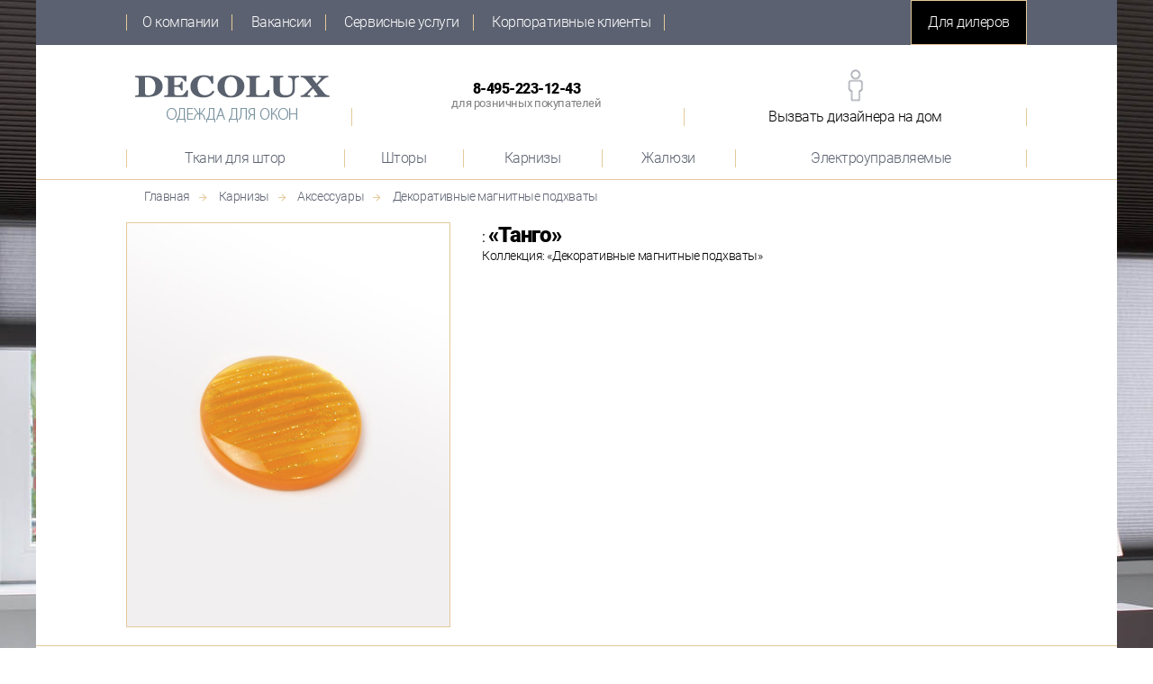

--- FILE ---
content_type: text/html; charset=UTF-8
request_url: https://www.decolux.ru/karnizy/aksessuary/Dekorativnye-magnitnye-podhvaty/Tango_yantarniy
body_size: 10147
content:
<!DOCTYPE html>
<html lang="ru">
<head>
	<meta charset="utf-8" >
			<title itemprop='name'>Аксессуары Танго, янтарный, однорядные и двухрядные, купить в DECOLUX</title>
	<meta name="description" content="В салонах штор DECOLUX, вы можете купить Аксессуары Танго, янтарный, по выгодным ценам, в розницу и оптом, а также заказать изготовление карнизов по индивидуальным размерам.">
	<meta name="keywords" content="Аксессуары, Танго, Декоративные магнитные подхваты">
		<meta name="template" content="product1.html">
	<meta name="viewport" content="width=device-width">
	<meta name="MobileOptimized" content="768"/>
	<meta name="HandheldFriendly" content="true"/>

    <meta http-equiv="X-UA-Compatible" content="IE=edge">    

			<link rel="icon" href="/alboms/GLOBAL/.LOGO/16.png" type="image/x-icon" />
	<link rel="shortcut icon" href="/alboms/GLOBAL/.LOGO/16.png" type="image/ico" />
				<meta name="yandex-verification" content="a6f54dead546d4c1" />
				<meta name="google-site-verification" content="ZS8yzU-X2iSI7YFL1NERhz9Mrzsevc9IZBxXA6_83F8" />
		
		<meta name="author" content="Администратор сайта" />
		
	
	<link href='/assets/7529/combine/all_20210113165215.css' type="text/css" rel="stylesheet">
	
    <!--[if lte IE 8]><link href= "/assets/7529/css/ie.css" rel= "stylesheet" media= "all" /><![endif]-->
    <!--[if lt IE 9]>
		<script src="/assets/7529/js/html5shiv.min.js"></script>
		<script src="/assets/7529/js/respond.min.js"></script>
	<![endif]-->
    
	
	</head><body>
    <!-- wrap -->
    <div class="wrap">
        
<!-- header -->
<header class="header">
    <div class="top-block">
        <nav class="main-menu">
            <a href="" class="btn-toggle"></a>
            <ul>
                                <li><a href="/about">О компании</a></li>
                                <li><a href="/vakansii">Вакансии</a></li>
                                <li><a href="/services">Сервисные услуги</a></li>
                                <li><a href="/b2b.html">Корпоративные клиенты</a></li>
                            </ul>
        </nav>
        <a href="/uslugi_po_poshivu_shtor/" class="btn btn-large btn-dark btn-diller">Для дилеров</a>
        
                
        <a class="btn-designer" href="/contacts/designer?from=3351" rel="nofollow" data-toggle="modal" data-target="#popup-contactform">Вызвать дизайнера на дом</a>
    </div>
    <a href="/" class="logo">
        <img src="/alboms/GLOBAL/.LOGO/logo_0.png" alt="DECOLUX">
    </a>
    <nav class="actions-menu">
                <ul>
            <li class="btn-callback hidden-xs">
            	<a href="/contacts/callback?from=3351" class="text-center" rel="nofollow" data-toggle="modal" data-target="#popup-contactform">8-495-223-12-43<small>для розничных покупателей</small></a>
            	            </li>
            <li class="btn-callback visible-xs">
                <a class="text-center" rel="nofollow" href="tel:8-495-223-12-43">8-495-223-12-43<small>для розничных покупателей</small></a>
                            </li>
            <li class="btn-designer"><a href="/contacts/designer?from=3351" rel="nofollow" data-toggle="modal" data-target="#popup-contactform">Вызвать дизайнера на дом</a>
                                </li>
        </ul>
		    </nav>
</header>
<!-- /header -->
<div class="modal fade" id="login-box" tabindex="-1" role="dialog" aria-hidden="true"></div>
<div class="modal fade" id="feedback-box" tabindex="-1" role="dialog" aria-hidden="true"></div>
<div class="modal fade" id="popup-contactform" tabindex="-1" role="dialog" aria-hidden="true"></div>
<div class="modal fade absbasket" id="absbasket-box" tabindex="-1" role="dialog" aria-hidden="true"></div>		

<nav class="nav">
<a href="" class="btn-toggle">Каталог товаров</a>
<ul>
		<li class="open tkani-dlya-shtor"><a href="/tkani-dlya-shtor/">Ткани для штор</a>
				<div class="submenu">
			<ul class="main"><li><a href="/tkani-dlya-shtor/tkani-v-katalogah/">Ткани для штор в каталогах</a></li><li><a href="/tkani-dlya-shtor/aksessuary/">Аксессуары</a></li></ul>
			<div class="menu-wrap"><ul class="second "><li ><a href="/tkani-dlya-shtor/tkani-v-katalogah/adele/">Adele </a></li>&nbsp;&nbsp;<small>|</small>&nbsp;&nbsp; <li ><a href="/tkani-dlya-shtor/tkani-v-katalogah/adonella/">Adonella </a></li>&nbsp;&nbsp;<small>|</small>&nbsp;&nbsp; <li ><a href="/tkani-dlya-shtor/tkani-v-katalogah/algarve/">Algarve </a></li>&nbsp;&nbsp;<small>|</small>&nbsp;&nbsp; <li ><a href="/tkani-dlya-shtor/tkani-v-katalogah/antique/">Antique </a></li>&nbsp;&nbsp;<small>|</small>&nbsp;&nbsp; <li ><a href="/tkani-dlya-shtor/tkani-v-katalogah/alta-velocita/">Alta Velocita </a></li>&nbsp;&nbsp;<small>|</small>&nbsp;&nbsp; <li ><a href="/tkani-dlya-shtor/tkani-v-katalogah/amalfi/">Amalfi </a></li>&nbsp;&nbsp;<small>|</small>&nbsp;&nbsp; <li ><a href="/tkani-dlya-shtor/tkani-v-katalogah/antilo/">Antilo </a></li>&nbsp;&nbsp;<small>|</small>&nbsp;&nbsp; <li ><a href="/tkani-dlya-shtor/tkani-v-katalogah/arizona/">Arizona </a></li>&nbsp;&nbsp;<small>|</small>&nbsp;&nbsp; <li ><a href="/tkani-dlya-shtor/tkani-v-katalogah/aurora/">Aurora </a></li>&nbsp;&nbsp;<small>|</small>&nbsp;&nbsp; <li ><a href="/tkani-dlya-shtor/tkani-v-katalogah/bari/">Bari <span class="label-new"></span></a></li>&nbsp;&nbsp;<small>|</small>&nbsp;&nbsp; <li ><a href="/tkani-dlya-shtor/tkani-v-katalogah/Belle/">Belle <span class="label-new"></span></a></li>&nbsp;&nbsp;<small>|</small>&nbsp;&nbsp; <li ><a href="/tkani-dlya-shtor/tkani-v-katalogah/bergamo/">Bergamo </a></li>&nbsp;&nbsp;<small>|</small>&nbsp;&nbsp; <li ><a href="/tkani-dlya-shtor/tkani-v-katalogah/bingo/">Bingo </a></li>&nbsp;&nbsp;<small>|</small>&nbsp;&nbsp; <li ><a href="/tkani-dlya-shtor/tkani-v-katalogah/blossom/">Blossom </a></li>&nbsp;&nbsp;<small>|</small>&nbsp;&nbsp; <li ><a href="/tkani-dlya-shtor/tkani-v-katalogah/bolla/">Bolla <span class="label-new"></span></a></li>&nbsp;&nbsp;<small>|</small>&nbsp;&nbsp; <li ><a href="/tkani-dlya-shtor/tkani-v-katalogah/carmen/">Carmen </a></li>&nbsp;&nbsp;<small>|</small>&nbsp;&nbsp; <li ><a href="/tkani-dlya-shtor/tkani-v-katalogah/castella/">Castella </a></li>&nbsp;&nbsp;<small>|</small>&nbsp;&nbsp; <li ><a href="/tkani-dlya-shtor/tkani-v-katalogah/city-collection/">City Collection </a></li>&nbsp;&nbsp;<small>|</small>&nbsp;&nbsp; <li ><a href="/tkani-dlya-shtor/tkani-v-katalogah/city-sights/">City Sights </a></li>&nbsp;&nbsp;<small>|</small>&nbsp;&nbsp; <li ><a href="/tkani-dlya-shtor/tkani-v-katalogah/colibri/">Colibri </a></li>&nbsp;&nbsp;<small>|</small>&nbsp;&nbsp; <li ><a href="/tkani-dlya-shtor/tkani-v-katalogah/dallas/">Dallas </a></li>&nbsp;&nbsp;<small>|</small>&nbsp;&nbsp; <li ><a href="/tkani-dlya-shtor/tkani-v-katalogah/dante-beatrice/">Dante & Beatrice </a></li>&nbsp;&nbsp;<small>|</small>&nbsp;&nbsp; <li ><a href="/tkani-dlya-shtor/tkani-v-katalogah/deco/">Deco </a></li>&nbsp;&nbsp;<small>|</small>&nbsp;&nbsp; <li ><a href="/tkani-dlya-shtor/tkani-v-katalogah/double-plain/">Double Plain </a></li>&nbsp;&nbsp;<small>|</small>&nbsp;&nbsp; <li ><a href="/tkani-dlya-shtor/tkani-v-katalogah/eclipse/">Eclipse </a></li>&nbsp;&nbsp;<small>|</small>&nbsp;&nbsp; <li ><a href="/tkani-dlya-shtor/tkani-v-katalogah/emilia/">Emilia </a></li>&nbsp;&nbsp;<small>|</small>&nbsp;&nbsp; <li ><a href="/tkani-dlya-shtor/tkani-v-katalogah/emozioni/">Emozioni </a></li>&nbsp;&nbsp;<small>|</small>&nbsp;&nbsp; <li ><a href="/tkani-dlya-shtor/tkani-v-katalogah/empire-collection/">Empire Collection </a></li>&nbsp;&nbsp;<small>|</small>&nbsp;&nbsp; <li ><a href="/tkani-dlya-shtor/tkani-v-katalogah/evora/">Evora </a></li>&nbsp;&nbsp;<small>|</small>&nbsp;&nbsp; <li ><a href="/tkani-dlya-shtor/tkani-v-katalogah/flavora/">Flavora </a></li>&nbsp;&nbsp;<small>|</small>&nbsp;&nbsp; <li ><a href="/tkani-dlya-shtor/tkani-v-katalogah/florence/">Florence </a></li>&nbsp;&nbsp;<small>|</small>&nbsp;&nbsp; <li ><a href="/tkani-dlya-shtor/tkani-v-katalogah/garden/">Garden </a></li>&nbsp;&nbsp;<small>|</small>&nbsp;&nbsp; <li ><a href="/tkani-dlya-shtor/tkani-v-katalogah/genova/">Genova </a></li>&nbsp;&nbsp;<small>|</small>&nbsp;&nbsp; <li ><a href="/tkani-dlya-shtor/tkani-v-katalogah/gisele-ischia/">Gisele, Ischia </a></li>&nbsp;&nbsp;<small>|</small>&nbsp;&nbsp; <li ><a href="/tkani-dlya-shtor/tkani-v-katalogah/goa/">Goa </a></li>&nbsp;&nbsp;<small>|</small>&nbsp;&nbsp; <li ><a href="/tkani-dlya-shtor/tkani-v-katalogah/greta/">Greta </a></li>&nbsp;&nbsp;<small>|</small>&nbsp;&nbsp; <li ><a href="/tkani-dlya-shtor/tkani-v-katalogah/hof/">Hof </a></li>&nbsp;&nbsp;<small>|</small>&nbsp;&nbsp; <li ><a href="/tkani-dlya-shtor/tkani-v-katalogah/inspiration/">Inspiration </a></li>&nbsp;&nbsp;<small>|</small>&nbsp;&nbsp; <li ><a href="/tkani-dlya-shtor/tkani-v-katalogah/kerala/">Kerala </a></li>&nbsp;&nbsp;<small>|</small>&nbsp;&nbsp; <li ><a href="/tkani-dlya-shtor/tkani-v-katalogah/kashmir/">Kashmir <span class="label-new"></span></a></li>&nbsp;&nbsp;<small>|</small>&nbsp;&nbsp; <li ><a href="/tkani-dlya-shtor/tkani-v-katalogah/legato/">Legato </a></li>&nbsp;&nbsp;<small>|</small>&nbsp;&nbsp; <li ><a href="/tkani-dlya-shtor/tkani-v-katalogah/light-collection/">Light Collection </a></li>&nbsp;&nbsp;<small>|</small>&nbsp;&nbsp; <li ><a href="/tkani-dlya-shtor/tkani-v-katalogah/lino/">Lino </a></li>&nbsp;&nbsp;<small>|</small>&nbsp;&nbsp; <li ><a href="/tkani-dlya-shtor/tkani-v-katalogah/livorno/">Livorno </a></li>&nbsp;&nbsp;<small>|</small>&nbsp;&nbsp; <li ><a href="/tkani-dlya-shtor/tkani-v-katalogah/love/">Love </a></li>&nbsp;&nbsp;<small>|</small>&nbsp;&nbsp; <li ><a href="/tkani-dlya-shtor/tkani-v-katalogah/lyric/">Lyric </a></li>&nbsp;&nbsp;<small>|</small>&nbsp;&nbsp; <li ><a href="/tkani-dlya-shtor/tkani-v-katalogah/magic/">Magic </a></li>&nbsp;&nbsp;<small>|</small>&nbsp;&nbsp; <li ><a href="/tkani-dlya-shtor/tkani-v-katalogah/makao/">Makao </a></li>&nbsp;&nbsp;<small>|</small>&nbsp;&nbsp; <li ><a href="/tkani-dlya-shtor/tkani-v-katalogah/marella/">Marella </a></li>&nbsp;&nbsp;<small>|</small>&nbsp;&nbsp; <li ><a href="/tkani-dlya-shtor/tkani-v-katalogah/maria/">Maria </a></li>&nbsp;&nbsp;<small>|</small>&nbsp;&nbsp; <li ><a href="/tkani-dlya-shtor/tkani-v-katalogah/matisse/">Matisse </a></li>&nbsp;&nbsp;<small>|</small>&nbsp;&nbsp; <li ><a href="/tkani-dlya-shtor/tkani-v-katalogah/medici/">Medici <span class="label-new"></span></a></li>&nbsp;&nbsp;<small>|</small>&nbsp;&nbsp; <li ><a href="/tkani-dlya-shtor/tkani-v-katalogah/meng/">Meng </a></li>&nbsp;&nbsp;<small>|</small>&nbsp;&nbsp; <li ><a href="/tkani-dlya-shtor/tkani-v-katalogah/muse/">Muse </a></li>&nbsp;&nbsp;<small>|</small>&nbsp;&nbsp; <li ><a href="/tkani-dlya-shtor/tkani-v-katalogah/narnia/">Narnia </a></li>&nbsp;&nbsp;<small>|</small>&nbsp;&nbsp; <li ><a href="/tkani-dlya-shtor/tkani-v-katalogah/new-charleston/">New Charleston </a></li>&nbsp;&nbsp;<small>|</small>&nbsp;&nbsp; <li ><a href="/tkani-dlya-shtor/tkani-v-katalogah/nice/">Nice </a></li>&nbsp;&nbsp;<small>|</small>&nbsp;&nbsp; <li ><a href="/tkani-dlya-shtor/tkani-v-katalogah/nuvola/">Nuvola </a></li>&nbsp;&nbsp;<small>|</small>&nbsp;&nbsp; <li ><a href="/tkani-dlya-shtor/tkani-v-katalogah/opereta/">Opereta </a></li>&nbsp;&nbsp;<small>|</small>&nbsp;&nbsp; <li ><a href="/tkani-dlya-shtor/tkani-v-katalogah/palazio/">Palazio </a></li>&nbsp;&nbsp;<small>|</small>&nbsp;&nbsp; <li ><a href="/tkani-dlya-shtor/tkani-v-katalogah/piper/">Piper </a></li>&nbsp;&nbsp;<small>|</small>&nbsp;&nbsp; <li ><a href="/tkani-dlya-shtor/tkani-v-katalogah/poesie/">Poesie  </a></li>&nbsp;&nbsp;<small>|</small>&nbsp;&nbsp; <li ><a href="/tkani-dlya-shtor/tkani-v-katalogah/portofino/">Portofino </a></li>&nbsp;&nbsp;<small>|</small>&nbsp;&nbsp; <li ><a href="/tkani-dlya-shtor/tkani-v-katalogah/primavera/">Primavera </a></li>&nbsp;&nbsp;<small>|</small>&nbsp;&nbsp; <li ><a href="/tkani-dlya-shtor/tkani-v-katalogah/rafaello/">Rafaello </a></li>&nbsp;&nbsp;<small>|</small>&nbsp;&nbsp; <li ><a href="/tkani-dlya-shtor/tkani-v-katalogah/rimini/">Rimini </a></li>&nbsp;&nbsp;<small>|</small>&nbsp;&nbsp; <li ><a href="/tkani-dlya-shtor/tkani-v-katalogah/riviera/">Riviera </a></li>&nbsp;&nbsp;<small>|</small>&nbsp;&nbsp; <li ><a href="/tkani-dlya-shtor/tkani-v-katalogah/safari/">Safari </a></li>&nbsp;&nbsp;<small>|</small>&nbsp;&nbsp; <li ><a href="/tkani-dlya-shtor/tkani-v-katalogah/sanremo/">Sanremo </a></li>&nbsp;&nbsp;<small>|</small>&nbsp;&nbsp; <li ><a href="/tkani-dlya-shtor/tkani-v-katalogah/sevilla/">Sevilla <span class="label-new"></span></a></li>&nbsp;&nbsp;<small>|</small>&nbsp;&nbsp; <li ><a href="/tkani-dlya-shtor/tkani-v-katalogah/shadow/">Shadow <span class="label-new"></span></a></li>&nbsp;&nbsp;<small>|</small>&nbsp;&nbsp; <li ><a href="/tkani-dlya-shtor/tkani-v-katalogah/shantley/">Shantley </a></li>&nbsp;&nbsp;<small>|</small>&nbsp;&nbsp; <li ><a href="/tkani-dlya-shtor/tkani-v-katalogah/shaoxing/">Shaoxing </a></li>&nbsp;&nbsp;<small>|</small>&nbsp;&nbsp; <li ><a href="/tkani-dlya-shtor/tkani-v-katalogah/siena/">Siena </a></li>&nbsp;&nbsp;<small>|</small>&nbsp;&nbsp; <li ><a href="/tkani-dlya-shtor/tkani-v-katalogah/sorriso/">Sorriso </a></li>&nbsp;&nbsp;<small>|</small>&nbsp;&nbsp; <li ><a href="/tkani-dlya-shtor/tkani-v-katalogah/springfield/">Springfield </a></li>&nbsp;&nbsp;<small>|</small>&nbsp;&nbsp; <li ><a href="/tkani-dlya-shtor/tkani-v-katalogah/tanger/">Tanger </a></li>&nbsp;&nbsp;<small>|</small>&nbsp;&nbsp; <li ><a href="/tkani-dlya-shtor/tkani-v-katalogah/tivoli/">Tivoli </a></li>&nbsp;&nbsp;<small>|</small>&nbsp;&nbsp; <li ><a href="/tkani-dlya-shtor/tkani-v-katalogah/torino/">Torino </a></li>&nbsp;&nbsp;<small>|</small>&nbsp;&nbsp; <li ><a href="/tkani-dlya-shtor/tkani-v-katalogah/urban/">Urban </a></li>&nbsp;&nbsp;<small>|</small>&nbsp;&nbsp; <li ><a href="/tkani-dlya-shtor/tkani-v-katalogah/venice/">Venice </a></li>&nbsp;&nbsp;<small>|</small>&nbsp;&nbsp; <li ><a href="/tkani-dlya-shtor/tkani-v-katalogah/verona/">Verona </a></li>&nbsp;&nbsp;<small>|</small>&nbsp;&nbsp; <li ><a href="/tkani-dlya-shtor/tkani-v-katalogah/vittoria/">Vittoria </a></li>&nbsp;&nbsp;<small>|</small>&nbsp;&nbsp; <li ><a href="/tkani-dlya-shtor/tkani-v-katalogah/wonderful/">Wonderful </a></li>&nbsp;&nbsp;<small>|</small>&nbsp;&nbsp; <li ><a href="/tkani-dlya-shtor/tkani-v-katalogah/zenith/">Zenith <span class="label-new"></span></a></li>&nbsp;&nbsp;<small>|</small>&nbsp;&nbsp; <li ><a href="/tkani-dlya-shtor/tkani-v-katalogah/zero-12/">Zero 12 </a></li>&nbsp;&nbsp;<small>|</small>&nbsp;&nbsp; <li ><a href="/tkani-dlya-shtor/tkani-v-katalogah/zoo_collection/">Zoo Collection </a></li>&nbsp;&nbsp;<small>|</small>&nbsp;&nbsp; <li ><a href="/tkani-dlya-shtor/tkani-v-katalogah/odnotonnye-tkani/">Однотонные ткани </a></li>&nbsp;&nbsp;<small>|</small>&nbsp;&nbsp; 			</ul><ul class="second "><li ><a href="/tkani-dlya-shtor/aksessuary/luxury-collection/">Luxury collection <span class="label-new"></span></a></li>&nbsp;&nbsp;<small>|</small>&nbsp;&nbsp; <li ><a href="/tkani-dlya-shtor/aksessuary/new-trimmings/">New Trimmings </a></li>&nbsp;&nbsp;<small>|</small>&nbsp;&nbsp; <li ><a href="/tkani-dlya-shtor/aksessuary/modern_trimmings/">Modern Trimmings </a></li>&nbsp;&nbsp;<small>|</small>&nbsp;&nbsp; <li ><a href="/tkani-dlya-shtor/aksessuary/royal_trimmings/">Royal Trimmings </a></li>&nbsp;&nbsp;<small>|</small>&nbsp;&nbsp; <li ><a href="/tkani-dlya-shtor/aksessuary/kristally-i-motivy-swarovski/">Кристаллы и мотивы Swarovski <span class="label-new"></span></a></li>&nbsp;&nbsp;<small>|</small>&nbsp;&nbsp; <li ><a href="/tkani-dlya-shtor/aksessuary/shtornye-lenty/">Шторные ленты </a></li>&nbsp;&nbsp;<small>|</small>&nbsp;&nbsp; 			</ul></div>
		</div>
			</li>
																																																																																																			<li class="open shtori"><a href="/shtory/">Шторы</a>
				<div class="submenu">
			<ul class="main"><li><a href="/shtory/shtory-na-drapirovochnoj-lente/">Шторы на драпировочной ленте</a></li><li><a href="/shtory/shtory-na-ljuversah/">Шторы на люверсах</a></li><li><a href="/shtory/rimskie-shtory/">Римские шторы</a></li><li><a href="/shtory/avstrijskie-francuzskie-shtory/">Подъемные шторы с драпировками: австрийские или французские шторы</a></li></ul>
			<div class="menu-wrap"><ul class="second ">			</ul><ul class="second ">			</ul><ul class="second ">			</ul><ul class="second ">			</ul></div>
		</div>
			</li>
							<li class="open karnizi"><a href="/karnizy/">Карнизы</a>
				<div class="submenu">
			<ul class="main"><li><a href="/karnizy/metallicheskie/">Металлические карнизы</a></li><li><a href="/karnizy/derevjannye/">Деревянные карнизы</a></li><li><a href="/karnizy/bagetnye/">Багетные карнизы</a></li><li><a href="/karnizy/profilnye-dekorativnye-karnizy/">Профильные декоративные карнизы</a></li><li><a href="/karnizy/detskie-karnizy/">Детские карнизы</a></li><li><a href="/karnizy/profili-dlja-lambrekena/">Профили для ламбрекена</a></li><li><a href="/karnizy/profili-universalnye/">Профили универсальные</a></li><li><a href="/karnizy/profili-dlja-tjazhelyh-shtor/">Профили для тяжелых штор</a></li><li><a href="/karnizy/podemnye-sistemy/">Подъемные системы</a></li><li><a href="/karnizy/japonskaja-panel/">Японская панель</a></li><li><a href="/karnizy/profili-bez-upravlenija/">Профили без управления</a></li><li class="open"><a href="/karnizy/aksessuary/">Аксессуары</a></li></ul>
			<div class="menu-wrap"><ul class="second "><li ><a href="/karnizy/metallicheskie/selena/">Селена </a></li>&nbsp;&nbsp;<small>|</small>&nbsp;&nbsp; <li ><a href="/karnizy/metallicheskie/artik/">Артик </a></li>&nbsp;&nbsp;<small>|</small>&nbsp;&nbsp; <li ><a href="/karnizy/metallicheskie/gefest/">Гефест </a></li>&nbsp;&nbsp;<small>|</small>&nbsp;&nbsp; <li ><a href="/karnizy/metallicheskie/Imperium/">Империум </a></li>&nbsp;&nbsp;<small>|</small>&nbsp;&nbsp; <li ><a href="/karnizy/metallicheskie/In-Jan/">Инь-Янь </a></li>&nbsp;&nbsp;<small>|</small>&nbsp;&nbsp; <li ><a href="/karnizy/metallicheskie/senator20/">Сенатор </a></li>&nbsp;&nbsp;<small>|</small>&nbsp;&nbsp; <li ><a href="/karnizy/metallicheskie/Kremona/">Кремона </a></li>&nbsp;&nbsp;<small>|</small>&nbsp;&nbsp; <li ><a href="/karnizy/metallicheskie/Kristallo/">Кристалло </a></li>&nbsp;&nbsp;<small>|</small>&nbsp;&nbsp; <li ><a href="/karnizy/metallicheskie/Murano-Klassiko_/">Мурано Классико </a></li>&nbsp;&nbsp;<small>|</small>&nbsp;&nbsp; <li ><a href="/karnizy/metallicheskie/murano-modern/">Мурано Модерн </a></li>&nbsp;&nbsp;<small>|</small>&nbsp;&nbsp; <li ><a href="/karnizy/metallicheskie/Prima/">Прима </a></li>&nbsp;&nbsp;<small>|</small>&nbsp;&nbsp; <li ><a href="/karnizy/metallicheskie/Sirius-2/">Сириус 2 </a></li>&nbsp;&nbsp;<small>|</small>&nbsp;&nbsp; 			</ul><ul class="second "><li ><a href="/karnizy/derevjannye/Tendencija/">Тенденция </a></li>&nbsp;&nbsp;<small>|</small>&nbsp;&nbsp; <li ><a href="/karnizy/derevjannye/Modern/">Модерн </a></li>&nbsp;&nbsp;<small>|</small>&nbsp;&nbsp; <li ><a href="/karnizy/derevjannye/Filigrano/">Филиграно </a></li>&nbsp;&nbsp;<small>|</small>&nbsp;&nbsp; <li ><a href="/karnizy/derevjannye/Diagonal/">Диагональ </a></li>&nbsp;&nbsp;<small>|</small>&nbsp;&nbsp; <li ><a href="/karnizy/derevjannye/Kioto-Zebrano/">Киото Зебрано </a></li>&nbsp;&nbsp;<small>|</small>&nbsp;&nbsp; 			</ul><ul class="second "><li ><a href="/karnizy/bagetnye/Versal-Luvr-Notr-Dam/">Версаль, Лувр, Нотр Дам </a></li>&nbsp;&nbsp;<small>|</small>&nbsp;&nbsp; <li ><a href="/karnizy/bagetnye/Garmonija/">Гармония </a></li>&nbsp;&nbsp;<small>|</small>&nbsp;&nbsp; <li ><a href="/karnizy/bagetnye/Komo-Livorno-Parma/">Комо, Ливорно, Парма </a></li>&nbsp;&nbsp;<small>|</small>&nbsp;&nbsp; <li ><a href="/karnizy/bagetnye/Osaka-Fudzijama-Jokogama/">Осака, Фудзияма, Йокогама </a></li>&nbsp;&nbsp;<small>|</small>&nbsp;&nbsp; <li ><a href="/karnizy/bagetnye/Skandinavija/">Скандинавия </a></li>&nbsp;&nbsp;<small>|</small>&nbsp;&nbsp; <li ><a href="/karnizy/bagetnye/Civilizacija/">Цивилизация </a></li>&nbsp;&nbsp;<small>|</small>&nbsp;&nbsp; <li ><a href="/karnizy/bagetnye/Eko/">Эко </a></li>&nbsp;&nbsp;<small>|</small>&nbsp;&nbsp; <li ><a href="/karnizy/bagetnye/Opera-Preljudija/">Опера, Прелюдия </a></li>&nbsp;&nbsp;<small>|</small>&nbsp;&nbsp; <li ><a href="/karnizy/bagetnye/Neapol/">Неаполь </a></li>&nbsp;&nbsp;<small>|</small>&nbsp;&nbsp; 			</ul><ul class="second "><li ><a href="/karnizy/profilnye-dekorativnye-karnizy/St-2005/">Ст-2005 </a></li>&nbsp;&nbsp;<small>|</small>&nbsp;&nbsp; <li ><a href="/karnizy/profilnye-dekorativnye-karnizy/D-3400/">D-3400 </a></li>&nbsp;&nbsp;<small>|</small>&nbsp;&nbsp; <li ><a href="/karnizy/profilnye-dekorativnye-karnizy/DS/">DS </a></li>&nbsp;&nbsp;<small>|</small>&nbsp;&nbsp; <li ><a href="/karnizy/profilnye-dekorativnye-karnizy/Alju-prof/">Алю-проф </a></li>&nbsp;&nbsp;<small>|</small>&nbsp;&nbsp; <li ><a href="/karnizy/profilnye-dekorativnye-karnizy/Djekolajt/">Дэколайт </a></li>&nbsp;&nbsp;<small>|</small>&nbsp;&nbsp; <li ><a href="/karnizy/profilnye-dekorativnye-karnizy/Haj-Jend/">Хай-Энд </a></li>&nbsp;&nbsp;<small>|</small>&nbsp;&nbsp; 			</ul><ul class="second "><li ><a href="/karnizy/detskie-karnizy/baby/">Бэби </a></li>&nbsp;&nbsp;<small>|</small>&nbsp;&nbsp; 			</ul><ul class="second "><li ><a href="/karnizy/profili-dlja-lambrekena/St-2003/">Ст-2003 </a></li>&nbsp;&nbsp;<small>|</small>&nbsp;&nbsp; <li ><a href="/karnizy/profili-dlja-lambrekena/St-432002/">Ст-432002 </a></li>&nbsp;&nbsp;<small>|</small>&nbsp;&nbsp; 			</ul><ul class="second "><li ><a href="/karnizy/profili-universalnye/St-1100/">Ст-1100 </a></li>&nbsp;&nbsp;<small>|</small>&nbsp;&nbsp; <li ><a href="/karnizy/profili-universalnye/St-2500/">Ст-2500 </a></li>&nbsp;&nbsp;<small>|</small>&nbsp;&nbsp; <li ><a href="/karnizy/profili-universalnye/SI-9000/">СИ-9000 </a></li>&nbsp;&nbsp;<small>|</small>&nbsp;&nbsp; 			</ul><ul class="second "><li ><a href="/karnizy/profili-dlja-tjazhelyh-shtor/SKS/">СKS </a></li>&nbsp;&nbsp;<small>|</small>&nbsp;&nbsp; <li ><a href="/karnizy/profili-dlja-tjazhelyh-shtor/R-2880/">R-2880 </a></li>&nbsp;&nbsp;<small>|</small>&nbsp;&nbsp; <li ><a href="/karnizy/profili-dlja-tjazhelyh-shtor/St-9901/">Ст-9901 </a></li>&nbsp;&nbsp;<small>|</small>&nbsp;&nbsp; <li ><a href="/karnizy/profili-dlja-tjazhelyh-shtor/Teatro/">Театро </a></li>&nbsp;&nbsp;<small>|</small>&nbsp;&nbsp; 			</ul><ul class="second "><li ><a href="/karnizy/podemnye-sistemy/R-2880/">R-2880 </a></li>&nbsp;&nbsp;<small>|</small>&nbsp;&nbsp; <li ><a href="/karnizy/podemnye-sistemy/Antej/">Антей </a></li>&nbsp;&nbsp;<small>|</small>&nbsp;&nbsp; <li ><a href="/karnizy/podemnye-sistemy/St-432002/">Ст-432002 </a></li>&nbsp;&nbsp;<small>|</small>&nbsp;&nbsp; 			</ul><ul class="second "><li ><a href="/karnizy/japonskaja-panel/St-83-Ct-84-St-85/">Ст-83, Cт-84, Ст-85 </a></li>&nbsp;&nbsp;<small>|</small>&nbsp;&nbsp; 			</ul><ul class="second "><li ><a href="/karnizy/profili-bez-upravlenija/KS/">KS </a></li>&nbsp;&nbsp;<small>|</small>&nbsp;&nbsp; <li ><a href="/karnizy/profili-bez-upravlenija/St-412001/">Ст-412001 </a></li>&nbsp;&nbsp;<small>|</small>&nbsp;&nbsp; 			</ul><ul class="second active"><li ><a href="/karnizy/aksessuary/Dekorativnye-klipsy/">Декоративные клипсы </a></li>&nbsp;&nbsp;<small>|</small>&nbsp;&nbsp; <li class="active"><a href="/karnizy/aksessuary/Dekorativnye-magnitnye-podhvaty/">Декоративные магнитные подхваты </a></li>&nbsp;&nbsp;<small>|</small>&nbsp;&nbsp; <li ><a href="/karnizy/aksessuary/Drapirovochnye-kolca/">Драпировочные кольца </a></li>&nbsp;&nbsp;<small>|</small>&nbsp;&nbsp; <li ><a href="/karnizy/aksessuary/Krjuchki-i-derzhateli-podhvatov/">Крючки и держатели подхватов </a></li>&nbsp;&nbsp;<small>|</small>&nbsp;&nbsp; <li ><a href="/karnizy/aksessuary/Magnitnye-derzhateli-dlja-shtor/">Магнитные держатели для штор </a></li>&nbsp;&nbsp;<small>|</small>&nbsp;&nbsp; <li ><a href="/karnizy/aksessuary/Magnitnye-klipsy/">Магнитные клипсы </a></li>&nbsp;&nbsp;<small>|</small>&nbsp;&nbsp; <li ><a href="/karnizy/aksessuary/Povodki/">Поводок-штороводитель </a></li>&nbsp;&nbsp;<small>|</small>&nbsp;&nbsp; 			</ul></div>
		</div>
			</li>
																																																																						<li class="open galyuzi"><a href="/jaluzi/">Жалюзи</a>
				<div class="submenu">
			<ul class="main"><li><a href="/jaluzi/Gorizontalnye-zhaljuzi/">Горизонтальные жалюзи</a></li><li><a href="/jaluzi/Vertikalnye-zhaljuzi/">Вертикальные жалюзи</a></li><li><a href="/jaluzi/rulonnye-shtory/">Рулонные шторы</a></li><li><a href="/jaluzi/rulonnye-shtory-s-tkanjami-lajn/">Рулонные шторы с тканями Лайн</a></li><li><a href="/jaluzi/zhaljuzi-na-plastikovye-okna/">Жалюзи на пластиковые окна</a></li><li><a href="/jaluzi/zhaljuzi-plisse/">Жалюзи плиссе</a></li></ul>
			<div class="menu-wrap"><ul class="second "><li ><a href="/jaluzi/Gorizontalnye-zhaljuzi/Aljuminievye-gorizontalnye-zhaljuzi/">Алюминиевые горизонтальные жалюзи </a></li>&nbsp;&nbsp;<small>|</small>&nbsp;&nbsp; <li ><a href="/jaluzi/Gorizontalnye-zhaljuzi/gorizontalnye-zhaljuzi-lux/">Горизонтальные жалюзи "LUX" </a></li>&nbsp;&nbsp;<small>|</small>&nbsp;&nbsp; <li ><a href="/jaluzi/Gorizontalnye-zhaljuzi/derevjannye-i-bambukovye-gorizontalnye-zhaljuzi/">Деревянные и бамбуковые горизонтальные жалюзи </a></li>&nbsp;&nbsp;<small>|</small>&nbsp;&nbsp; <li ><a href="/jaluzi/Gorizontalnye-zhaljuzi/Zhaljuzi-iz-naturalnoj-kozhi-Savanna/">Жалюзи из натуральной кожи «Саванна» </a></li>&nbsp;&nbsp;<small>|</small>&nbsp;&nbsp; 			</ul><ul class="second "><li ><a href="/jaluzi/Vertikalnye-zhaljuzi/Tkani-dlja-vertikalnyh-zhaljuzi/">Ткани для вертикальных жалюзи </a></li>&nbsp;&nbsp;<small>|</small>&nbsp;&nbsp; 			</ul><ul class="second "><li ><a href="/jaluzi/rulonnye-shtory/plus/">Plus </a></li>&nbsp;&nbsp;<small>|</small>&nbsp;&nbsp; <li ><a href="/jaluzi/rulonnye-shtory/silver/">Silver </a></li>&nbsp;&nbsp;<small>|</small>&nbsp;&nbsp; <li ><a href="/jaluzi/rulonnye-shtory/skyline/">SkyLine </a></li>&nbsp;&nbsp;<small>|</small>&nbsp;&nbsp; <li ><a href="/jaluzi/rulonnye-shtory/komfort/">Комфорт </a></li>&nbsp;&nbsp;<small>|</small>&nbsp;&nbsp; <li ><a href="/jaluzi/rulonnye-shtory/lux/">Люкс </a></li>&nbsp;&nbsp;<small>|</small>&nbsp;&nbsp; <li ><a href="/jaluzi/rulonnye-shtory/standart/">Стандарт </a></li>&nbsp;&nbsp;<small>|</small>&nbsp;&nbsp; <li ><a href="/jaluzi/rulonnye-shtory/mini/">Мини </a></li>&nbsp;&nbsp;<small>|</small>&nbsp;&nbsp; <li ><a href="/jaluzi/rulonnye-shtory/tkani-dlja-rulonnyh-shtor/">Ткани для рулонных штор </a></li>&nbsp;&nbsp;<small>|</small>&nbsp;&nbsp; 			</ul><ul class="second ">			</ul><ul class="second "><li ><a href="/jaluzi/zhaljuzi-na-plastikovye-okna/gorizontalnye-zhaljuzi-na-plastikovye-okna-venus/">Горизонтальные жалюзи на пластиковые окна «Венус» </a></li>&nbsp;&nbsp;<small>|</small>&nbsp;&nbsp; <li ><a href="/jaluzi/zhaljuzi-na-plastikovye-okna/venus-s-bambukovymi-lameljami/">Венус с бамбуковыми ламелями </a></li>&nbsp;&nbsp;<small>|</small>&nbsp;&nbsp; <li ><a href="/jaluzi/zhaljuzi-na-plastikovye-okna/rulonnye-shtory-fantazija/">Рулонные шторы «Фантазия» </a></li>&nbsp;&nbsp;<small>|</small>&nbsp;&nbsp; 			</ul><ul class="second "><li ><a href="/jaluzi/zhaljuzi-plisse/vertikalnye-zhaljuzi-plisse/">Вертикальные жалюзи-плиссе </a></li>&nbsp;&nbsp;<small>|</small>&nbsp;&nbsp; <li ><a href="/jaluzi/zhaljuzi-plisse/gorizontalnye-zhaljuzi-plisse/">Горизонтальные жалюзи-плиссе </a></li>&nbsp;&nbsp;<small>|</small>&nbsp;&nbsp; <li ><a href="/jaluzi/zhaljuzi-plisse/plisse_planet/">Плиссе Planet <span class="label-new"></span></a></li>&nbsp;&nbsp;<small>|</small>&nbsp;&nbsp; 			</ul></div>
		</div>
			</li>
																																																																<li class="open elektroupravlyaemie"><a href="/elektroupravlyaemie/">Электроуправляемые</a>
				<div class="submenu">
			<ul class="main"><li><a href="/elektroupravlyaemie/karnizy-decosmart/">Карнизы DecoSmart</a></li><li><a href="/elektroupravlyaemie/videoproektsionnie_ekrani/">Видеопроекционные экраны</a></li><li><a href="/elektroupravlyaemie/profilnye/">Раздвижные карнизы с электроуправлением</a></li><li><a href="/elektroupravlyaemie/zimnij-sad/">Зимний сад</a></li><li><a href="/elektroupravlyaemie/podjomnye-sistemy/">Электроуправляемые подъёмные системы</a></li><li><a href="/elektroupravlyaemie/Vertikalnye-zhaljuzi-s-jelektroprivodom/">Вертикальные жалюзи с электроприводом</a></li><li><a href="/elektroupravlyaemie/gorizontalnye-zhaljuzi-s-jelektroprivodom/">Горизонтальные жалюзи с электроприводом</a></li><li><a href="/elektroupravlyaemie/Plisse/">Плиссе</a></li><li><a href="/elektroupravlyaemie/rulonnye-shtory-s-jelektroprivodom/">Рулонные шторы с электроприводом</a></li><li><a href="/elektroupravlyaemie/Sistemy-upravlenija-Somfy/">Системы управления Somfy</a></li><li><a href="/elektroupravlyaemie/Sistemy-upravlenija-Raex/">Системы управления Raex</a></li><li><a href="/elektroupravlyaemie/Sistemy-upravlenija-Novo/">Системы управления Novo</a></li></ul>
			<div class="menu-wrap"><ul class="second ">			</ul><ul class="second "><li ><a href="/elektroupravlyaemie/videoproektsionnie_ekrani/jekrany-serii-99A-i-99e/">Проекционные моторизированные экраны серии 99А и 99E </a></li>&nbsp;&nbsp;<small>|</small>&nbsp;&nbsp; 			</ul><ul class="second "><li ><a href="/elektroupravlyaemie/profilnye/g-rail/">G-Rail </a></li>&nbsp;&nbsp;<small>|</small>&nbsp;&nbsp; <li ><a href="/elektroupravlyaemie/profilnye/novo-n16/">Novo N16 </a></li>&nbsp;&nbsp;<small>|</small>&nbsp;&nbsp; <li ><a href="/elektroupravlyaemie/profilnye/raex-m130/">Raex M130 </a></li>&nbsp;&nbsp;<small>|</small>&nbsp;&nbsp; <li ><a href="/elektroupravlyaemie/profilnye/altair/">Альтаир </a></li>&nbsp;&nbsp;<small>|</small>&nbsp;&nbsp; <li ><a href="/elektroupravlyaemie/profilnye/raex-mp43/">Raex MP43 </a></li>&nbsp;&nbsp;<small>|</small>&nbsp;&nbsp; <li ><a href="/elektroupravlyaemie/profilnye/raex-md360/">Raex MD360 </a></li>&nbsp;&nbsp;<small>|</small>&nbsp;&nbsp; <li ><a href="/elektroupravlyaemie/profilnye/raex-md940/">Raex MD940 </a></li>&nbsp;&nbsp;<small>|</small>&nbsp;&nbsp; <li ><a href="/elektroupravlyaemie/profilnye/raex-md950/">Raex MD950 </a></li>&nbsp;&nbsp;<small>|</small>&nbsp;&nbsp; <li ><a href="/elektroupravlyaemie/profilnye/somfy-glydea/">Somfy Glydea </a></li>&nbsp;&nbsp;<small>|</small>&nbsp;&nbsp; 			</ul><ul class="second "><li ><a href="/elektroupravlyaemie/zimnij-sad/zimnij-sad-raex/">Зимний сад Raex M130 </a></li>&nbsp;&nbsp;<small>|</small>&nbsp;&nbsp; <li ><a href="/elektroupravlyaemie/zimnij-sad/zimnij-sad-novo/">Зимний сад Novo </a></li>&nbsp;&nbsp;<small>|</small>&nbsp;&nbsp; 			</ul><ul class="second "><li ><a href="/elektroupravlyaemie/podjomnye-sistemy/sistema-lift-jelektro/">Система "Лифт-Электро" </a></li>&nbsp;&nbsp;<small>|</small>&nbsp;&nbsp; <li ><a href="/elektroupravlyaemie/podjomnye-sistemy/antej-jelektro/">Антей-Электро </a></li>&nbsp;&nbsp;<small>|</small>&nbsp;&nbsp; <li ><a href="/elektroupravlyaemie/podjomnye-sistemy/atlant-jelektro/">Атлант-Электро </a></li>&nbsp;&nbsp;<small>|</small>&nbsp;&nbsp; 			</ul><ul class="second "><li ><a href="/elektroupravlyaemie/Vertikalnye-zhaljuzi-s-jelektroprivodom/Star-A1/">Star A1 </a></li>&nbsp;&nbsp;<small>|</small>&nbsp;&nbsp; <li ><a href="/elektroupravlyaemie/Vertikalnye-zhaljuzi-s-jelektroprivodom/Star-A2/">Star A2 </a></li>&nbsp;&nbsp;<small>|</small>&nbsp;&nbsp; 			</ul><ul class="second ">			</ul><ul class="second ">			</ul><ul class="second "><li ><a href="/elektroupravlyaemie/rulonnye-shtory-s-jelektroprivodom/Quadro-Jelektro/">Quadro-Электро </a></li>&nbsp;&nbsp;<small>|</small>&nbsp;&nbsp; <li ><a href="/elektroupravlyaemie/rulonnye-shtory-s-jelektroprivodom/sistema-zip/">Система Zip </a></li>&nbsp;&nbsp;<small>|</small>&nbsp;&nbsp; <li ><a href="/elektroupravlyaemie/rulonnye-shtory-s-jelektroprivodom/rulonnaya-shtora-v-kassete-novo/">Рулонная штора в кассете Novo </a></li>&nbsp;&nbsp;<small>|</small>&nbsp;&nbsp; <li ><a href="/elektroupravlyaemie/rulonnye-shtory-s-jelektroprivodom/rulonnye-shtory-na-kronshtejnah/">Рулонные шторы на кронштейнах </a></li>&nbsp;&nbsp;<small>|</small>&nbsp;&nbsp; 			</ul><ul class="second "><li ><a href="/elektroupravlyaemie/Sistemy-upravlenija-Somfy/Smoove-1-RTS/">Smoove 1 RTS Одноканальные настенные сенсорные радиопередатчики </a></li>&nbsp;&nbsp;<small>|</small>&nbsp;&nbsp; <li ><a href="/elektroupravlyaemie/Sistemy-upravlenija-Somfy/telis-rts-radioperedatchiki/">Telis RTS радиопередатчики </a></li>&nbsp;&nbsp;<small>|</small>&nbsp;&nbsp; <li ><a href="/elektroupravlyaemie/Sistemy-upravlenija-Somfy/_Radioprijomnik-Centralis-Indoor-RTS/"> Радиоприёмник Centralis Indoor RTS </a></li>&nbsp;&nbsp;<small>|</small>&nbsp;&nbsp; <li ><a href="/elektroupravlyaemie/Sistemy-upravlenija-Somfy/Radioprijomnik-s-knopkoj-Centralis-UNO-RTS/">Радиоприёмник с кнопкой  Centralis UNO RTS </a></li>&nbsp;&nbsp;<small>|</small>&nbsp;&nbsp; 			</ul><ul class="second "><li ><a href="/elektroupravlyaemie/Sistemy-upravlenija-Raex/raex-tubular/">Внутривальные электродвигатели Raex </a></li>&nbsp;&nbsp;<small>|</small>&nbsp;&nbsp; <li ><a href="/elektroupravlyaemie/Sistemy-upravlenija-Raex/1-kanalnyj-vyklyuchatel-raex-ak8651/">1-канальный выключатель AK8651 </a></li>&nbsp;&nbsp;<small>|</small>&nbsp;&nbsp; <li ><a href="/elektroupravlyaemie/Sistemy-upravlenija-Raex/2-kanalnyj-vyklyuchatel-raex-ak8652/">2-канальный выключатель AK8652 </a></li>&nbsp;&nbsp;<small>|</small>&nbsp;&nbsp; <li ><a href="/elektroupravlyaemie/Sistemy-upravlenija-Raex/odnokanalnyj-radioprijomnik-s-knopkoj-Raex-AR8621/">1-канальный радиоприёмник с кнопкой AR8621 </a></li>&nbsp;&nbsp;<small>|</small>&nbsp;&nbsp; <li ><a href="/elektroupravlyaemie/Sistemy-upravlenija-Raex/dvukanalnyj-radioprijomnik-s-knopkoj-Raex-AR8622/">2-канальный радиоприёмник с кнопкой AR8622 </a></li>&nbsp;&nbsp;<small>|</small>&nbsp;&nbsp; <li ><a href="/elektroupravlyaemie/Sistemy-upravlenija-Raex/odnokanalnyj-nastennyj-radioperedatchik-Raex-YR3121/">1-канальный настенный радиопередатчик YR3121  </a></li>&nbsp;&nbsp;<small>|</small>&nbsp;&nbsp; <li ><a href="/elektroupravlyaemie/Sistemy-upravlenija-Raex/dvukanalnyj-nastennyj-radioperedatchik-Raex-YR3122/">2-канальный настенный радиопередатчик YR3122  </a></li>&nbsp;&nbsp;<small>|</small>&nbsp;&nbsp; <li ><a href="/elektroupravlyaemie/Sistemy-upravlenija-Raex/4-kanalnyj-nastennyj-radioperedatchik-raex-yr3144/">4-канальный настенный радиопередатчик YR3144 </a></li>&nbsp;&nbsp;<small>|</small>&nbsp;&nbsp; <li ><a href="/elektroupravlyaemie/Sistemy-upravlenija-Raex/shestikanalnyj-radiopult-Raex-YR1326/">7-канальный радиопульт YR1326 </a></li>&nbsp;&nbsp;<small>|</small>&nbsp;&nbsp; <li ><a href="/elektroupravlyaemie/Sistemy-upravlenija-Raex/semikanalnyj-radiopult-Raex-YR2116/">7-канальный радиопульт YR2116 </a></li>&nbsp;&nbsp;<small>|</small>&nbsp;&nbsp; <li ><a href="/elektroupravlyaemie/Sistemy-upravlenija-Raex/6-kanalnyj-radiopult-s-tajmerom-yr2016/">6-канальный радиопульт с таймером YR2016 </a></li>&nbsp;&nbsp;<small>|</small>&nbsp;&nbsp; 			</ul><ul class="second "><li ><a href="/elektroupravlyaemie/Sistemy-upravlenija-Novo/sensornye-radiopulty-novo/">Сенсорные радиопульты Novo </a></li>&nbsp;&nbsp;<small>|</small>&nbsp;&nbsp; 			</ul></div>
		</div>
			</li>
																																																		</ul>
</nav>

        <!-- page -->
        <div class="page">
            <nav class="breadcrumbs">
<a href="/">Главная</a>
		<a href="/karnizy/">Карнизы</a>
			<a href="/karnizy/aksessuary/">Аксессуары</a>
				<a href="/karnizy/aksessuary/Dekorativnye-magnitnye-podhvaty/">Декоративные магнитные подхваты</a>
				</nav>
            <!-- product item -->
            <section class="product-item-box">
                <div class="photo-block">
                    <div class="main">
	                    	                    <div class="item active">
	                        <img src="/alboms/3/3351/tango_yantar.jpg" alt="tango_yantar">
	                    </div>
	                                        </div>
                                    </div>
                <div class="info-block">
                    <h1>: <span>«Танго»</span></h1>
                    <div class="collection">Коллекция: «Декоративные магнитные подхваты»</div>
                    <div class="features-section">
                        <div class="features-block">
                                                
                                                </div>
                                            </div>
                </div>
            </section>
            <!-- /product item -->
            <hr>
            <section>
                <header>
                    <h2>«Декоративные магнитные подхваты» </h2>
                </header>
                <div class="recommends-box">
                    <div class="row">
                                                <div class="item  karnizy aksessuary Dekorativnye-magnitnye-podhvaty Tango_yantarniy">
    <span class="photo"><img src="/alboms/3/3355/.268x335/c4494613f.jpg" alt="Нарцисс"></span>    <span class="title">
     «Нарцисс»
            <br />цвет: голоубой    </span>
    <span class="price-block">
		<span class="price">от <span>937</span> руб</span>	    <span class="br"></span>за пару    </span>
</div>

                                                                        <div class="item  karnizy aksessuary Dekorativnye-magnitnye-podhvaty Tango_yantarniy">
    <span class="photo"><img src="/alboms/3/3356/.268x335/07f22f84e.jpg" alt="Нарцисс"></span>    <span class="title">
     «Нарцисс»
            <br />цвет: оранжевый    </span>
    <span class="price-block">
		<span class="price">от <span>937</span> руб</span>	    <span class="br"></span>за пару    </span>
</div>

                                                                        <div class="item  karnizy aksessuary Dekorativnye-magnitnye-podhvaty Tango_yantarniy">
    <span class="photo"><img src="/alboms/3/3358/.268x335/58c4bed19.jpg" alt="Нарцисс"></span>    <span class="title">
     «Нарцисс»
            <br />цвет: зеленый    </span>
    <span class="price-block">
		<span class="price">от <span>937</span> руб</span>	    <span class="br"></span>за пару    </span>
</div>

                                                                        <div class="item  karnizy aksessuary Dekorativnye-magnitnye-podhvaty Tango_yantarniy">
    <span class="photo"><img src="/alboms/3/3357/.268x335/5c3479327.jpg" alt="Нарцисс"></span>    <span class="title">
     «Нарцисс»
            <br />цвет: красный    </span>
    <span class="price-block">
		<span class="price">от <span>937</span> руб</span>	    <span class="br"></span>партия    </span>
</div>

                                                </div>
                        <div class="row">
	                                                                    <div class="item  karnizy aksessuary Dekorativnye-magnitnye-podhvaty Tango_yantarniy">
    <span class="photo"><img src="/alboms/3/3348/.268x335/cb465b48e.jpg" alt="Паук"></span>    <span class="title">
     «Паук»
            <br />цвет: черно-золотой    </span>
    <span class="price-block">
		<span class="price">от <span>2275</span> руб</span>	    <span class="br"></span>за пару    </span>
</div>

                                                                        <div class="item  karnizy aksessuary Dekorativnye-magnitnye-podhvaty Tango_yantarniy">
    <span class="photo"><img src="/alboms/3/3350/.268x335/dbe5217bb.jpg" alt="Бабочка"></span>    <span class="title">
     «Бабочка»
            <br />цвет: голубой    </span>
    <span class="price-block">
		<span class="price">от <span>1093</span> руб</span>	    <span class="br"></span>за пару    </span>
</div>

                                                                        <div class="item  karnizy aksessuary Dekorativnye-magnitnye-podhvaty Tango_yantarniy">
    <span class="photo"><img src="/alboms/3/3349/.268x335/bb8eff586.jpg" alt="Ночь"></span>    <span class="title">
     «Ночь»
            <br />цвет: черный    </span>
    <span class="price-block">
		<span class="price">от <span>1217</span> руб</span>	    <span class="br"></span>за пару    </span>
</div>

                                                                        <div class="item  karnizy aksessuary Dekorativnye-magnitnye-podhvaty Tango_yantarniy">
    <span class="photo"><img src="/alboms/3/3354/.268x335/1c3f919a7.jpg" alt="День"></span>    <span class="title">
     «День»
            <br />цвет: белый    </span>
    <span class="price-block">
		<span class="price">от <span>1217</span> руб</span>	    <span class="br"></span>за пару    </span>
</div>

                                                </div>
                        <div class="row">
	                                                                    <div class="item  karnizy aksessuary Dekorativnye-magnitnye-podhvaty Tango_yantarniy">
    <span class="photo"><img src="/alboms/3/3351/.268x335/ba69f5b8f.jpg" alt="Танго"></span>    <span class="title">
     «Танго»
            <br />цвет: янтарный    </span>
    <span class="price-block">
		<span class="price">от <span>510</span> руб</span>	    <span class="br"></span>за пару    </span>
</div>

                                                                        <div class="item  karnizy aksessuary Dekorativnye-magnitnye-podhvaty Tango_yantarniy">
    <span class="photo"><img src="/alboms/3/3352/.268x335/b7463acf1.jpg" alt="Танго"></span>    <span class="title">
     «Танго»
            <br />цвет: коричневый    </span>
    <span class="price-block">
		<span class="price">от <span>510</span> руб</span>	    <span class="br"></span>за пару    </span>
</div>

                                                                        <div class="item  karnizy aksessuary Dekorativnye-magnitnye-podhvaty Tango_yantarniy">
    <span class="photo"><img src="/alboms/3/3353/.268x335/bc82ef939.jpg" alt="Танго"></span>    <span class="title">
     «Танго»
            <br />цвет: бежевый    </span>
    <span class="price-block">
		<span class="price">от <span>510</span> руб</span>	    <span class="br"></span>за пару    </span>
</div>

                                                                    </div>
                </div>
            </section>
            <hr>
        </div>
        <!-- /page -->
        <div class="empty"></div>
    </div>
    <!-- /wrap -->
    <footer class="footer">
    <div class="footer-inner">
        <div class="top-block">
            <nav class="main-menu">
                <a href="" class="btn-toggle"></a>
                <ul>
                    <li><a href="/tkani-dlya-shtor/">Ткани для штор</a></li><li><a href="/shtory/">Шторы</a></li><li><a href="/karnizy/">Карнизы</a></li><li><a href="/jaluzi/">Жалюзи</a></li><li><a href="/elektroupravlyaemie/">Электроуправляемые</a></li>                </ul>
            </nav>
            <a class="btn-designer" href="/contacts/designer?from=3351" rel="nofollow" data-toggle="modal" data-target="#popup-contactform">Вызвать дизайнера на дом</a>
        </div>
        <nav class="actions-menu">
	        	        <ul>
	            <li>
	            	<a class="hidden-xs" href="/contacts/callback?from=3351" rel="nofollow" data-toggle="modal" data-target="#popup-contactform"><b>Телефон для <br />розничных покупателей</b><b>8-495-223-12-43</b></a>
	            	<a class="visible-xs" href="tel:8-495-223-12-43" rel="nofollow"><b>Телефон для <br />розничных покупателей</b><b>8-495-223-12-43</b></a>
	            </li>
	            <li>
	            	<b>Часы работы салонов:</b>
	            	<small>Мы открыты для наших покупателей<br/> с понедельника по воскресенье</small>
	            		            </li>
	            <li>
	            	<b>Электронная почта:</b>
	            	<small>Для общих вопросов:<br />
	            	<a href="mailto:decolux_decor@mail.ru">decolux_decor@mail.ru</a></small>
	            </li>
	            	        </li>
	        </ul>
			        </nav>

        <a href="/uslugi_po_poshivu_shtor/" class="btn btn-large btn-dark btn-diller">Для дилеров</a>
        
        <div class="bottom-block">
            <div class="copy">2009-2026 &copy; Все права защищены</div>
            <nav class="bottom-menu">
                <ul>
                   										<li><a href="http://www.youtube.com/channel/UCvUAc21aU7Uznrw6GhFohzw/videos"><img src="/assets/7529/img/youtube.png" width="32" height="32" /></a></li>
					<li><a href="http://vk.com/decolux_ru"><img src="/assets/7529/img/vkontakte.png" width="32" height="32" /></a></li>
					<li><a href="https://www.facebook.com/Decolux-1630573803930887"><img src="/assets/7529/img/fb.png" width="32" height="32" /></a></li>
                </ul>
            </nav>
        </div>
    </div>
</footer>

<script type="text/javascript" src="/assets/7529/combine/all_20210113165215.js"></script>


<!--[if lt IE 10]>
<script type="text/javascript" src="http://cdnjs.cloudflare.com/ajax/libs/jquery-ajaxtransport-xdomainrequest/1.0.1/jquery.xdomainrequest.min.js"></script>
<![endif]-->

<script type="text/javascript">
  	(function(){
  	  	// Выполняем код только на мобильных браузерах (на всякий случай)
    	if (typeof(window.orientation) !== 'undefined')
    	{
    	  	// Функция взята отсюда: https://makandracards.com/makandra/13743-detect-effective-horizontal-pixel-width-on-a-mobile-device-with-javascript
    	  	function getDeviceWidth()
    	  	{
			    var deviceWidth = window.orientation == 0 ? window.screen.width : window.screen.height;
			    // iOS returns available pixels, Android returns pixels / pixel ratio
			    // http://www.quirksmode.org/blog/archives/2012/07/more_about_devi.html
    	    	if (navigator.userAgent.indexOf('Android') >= 0 && window.devicePixelRatio)
	    	      	deviceWidth = deviceWidth / window.devicePixelRatio;
	
	    	    return deviceWidth;
    	  	}
    	  	var deviceWidth = getDeviceWidth();
    	  	var maxWidth = 1200;
    	  	
    	  	if (deviceWidth < maxWidth) {
    	  	  	// Мои эксперименты на iPad 2 показали, что device-width всегда содержит значение ширины 
    	  	  	// экрана в книжной (portrait) ориентации (т.е. даже, если устройство находится в 
    	  	  	// альбомной (landscape) ориентации). Это же утверждалось в некоторых найденных мною статьях.
    	  	  	if (window.orientation == 0 || window.orientation == 180)
    	  	  	  	document.write('<meta name="viewport" content="width=device-width">');
    	  	  	else
    	  	  	  	document.write('<meta name="viewport" content="width=device-height">');
    	  	} else
	    		document.write('<meta name="viewport" content="width=' + maxWidth + '">');
    	}
  	})();
</script>

<script type="text/javascript">
	$('#feedback-box').on('hidden.bs.modal', function (e) {
		$(this).removeData('bs.modal');
	});
	$('#popup-contactform').on('hidden.bs.modal', function (e) {
		$(this).removeData('bs.modal');
	});
	$('#absbasket-box').on('hidden.bs.modal', function (e) {
		$(this).removeData('bs.modal');
	});
</script>






<script type="text/javascript">
	(function(i,s,o,g,r,a,m){ i['GoogleAnalyticsObject']=r;i[r]=i[r]||function() { (i[r].q=i[r].q||[]).push(arguments) },i[r].l=1*new Date();a=s.createElement(o), m=s.getElementsByTagName(o)[0];a.async=1;a.src=g;m.parentNode.insertBefore(a,m) } )(window,document,'script','//www.google-analytics.com/analytics.js','ga');
	
	ga('create', 'UA-123388181-1', 'auto');
	ga('require', 'ecommerce', 'ecommerce.js');
	ga('require', 'displayfeatures');
	ga('send', 'pageview');
	ga('set', '&uid', 'guest');



	$(function (){
		$('a.inbasket').click( function(){
			var category_name = $('h1').first().text();
			var product_name = $(this).parent().children('h5').children('a').text();
			if( category_name.length == 0 ) name_category = 'Главная страница';
			if( product_name.length == 0 ) name_product = $(this).attr('href');
			
			ga('send', 'event', 'В корзину', category_name, product_name );
	
		});
		$('form.inbasket').click( function(){
			ga('send', 'event', 'В корзину', 'Страница товара', 'Танго' );
		});
	});
</script>


<script type="text/javascript">
</script>
<!-- Yandex.Metrika counter -->
<script type="text/javascript">
(function (d, w, c) {
    (w[c] = w[c] || []).push(function() {
        try {
            w.yaCounter35210100 = new Ya.Metrika( {
                id:35210100,
                clickmap:true,
                trackLinks:true,
                accurateTrackBounce:true,
                webvisor:true,
                ecommerce:"dataLayer"
            });
        } catch(e) { }
    });

    var n = d.getElementsByTagName("script")[0],
        s = d.createElement("script"),
        f = function () { n.parentNode.insertBefore(s, n); };
    s.type = "text/javascript";
    s.async = true;
    s.src = "https://mc.yandex.ru/metrika/watch.js";

    if (w.opera == "[object Opera]") {
        d.addEventListener("DOMContentLoaded", f, false);
    } else { f(); }
})(document, window, "yandex_metrika_callbacks");
</script>
<noscript><div><img src="https://mc.yandex.ru/watch/35210100" style="position:absolute; left:-9999px;" alt="" /></div></noscript>
<!-- /Yandex.Metrika counter -->
<!-- Piwik -->
<script type="text/javascript">
  var _paq = _paq || [];
  _paq.push(['trackPageView']);
  _paq.push(['enableLinkTracking']);
  (function() {
    var u="//s.difocus.ru/";
    _paq.push(['setTrackerUrl', u+'piwik.php']);
    _paq.push(['setSiteId', 1919]);
    var d=document, g=d.createElement('script'), s=d.getElementsByTagName('script')[0];
    g.type='text/javascript'; g.async=true; g.defer=true; g.src=u+'piwik.js'; s.parentNode.insertBefore(g,s);
  })();
</script>
<noscript><p><img src="//s.difocus.ru/piwik.php?idsite=1919" style="border:0;" alt="" /></p></noscript>
<!-- End Piwik Code -->
<!--  --></body>
</html>

--- FILE ---
content_type: text/css
request_url: https://www.decolux.ru/assets/7529/combine/all_20210113165215.css
body_size: 13531
content:
html,body,div,span,applet,object,iframe,h1,h2,h3,h4,h5,h6,p,blockquote,pre,a,abbr,acronym,address,big,cite,code,del,dfn,em,img,ins,kbd,q,s,samp,small,strike,strong,sub,sup,tt,var,b,u,i,center,dl,dt,dd,ol,ul,li,fieldset,form,label,legend,table,caption,tbody,tfoot,thead,tr,th,td,article,aside,canvas,details,embed,figure,figcaption,footer,header,hgroup,menu,nav,output,ruby,section,summary,time,mark,audio,video{margin:0;padding:0;border:0;vertical-align:baseline;letter-spacing:-.03em}*,*:after,*:before{box-sizing:border-box}hr{-moz-box-sizing:content-box;box-sizing:content-box;height:0}article,aside,details,figcaption,figure,footer,header,hgroup,main,menu,nav,section,summary{display:block}[hidden]{display:none}a:active,a:hover{outline:0}img{border:0}button::-moz-focus-inner{padding:0;border:0}input[type="submit"],button,.btn{overflow:visible;margin:0;-webkit-appearance:none;display:inline-block;vertical-align:middle;cursor:pointer;outline:none;overflow:visible;margin:0;font-family:'Roboto',sans-serif;font-weight:300}input[type="text"],input[type="password"],input[type="color"],input[type="date"],input[type="datetime"],input[type="datetime-local"],input[type="email"],input[type="month"],input[type="number"],input[type="range"],input[type="search"],input[type="tel"],input[type="time"],input[type="url"],input[type="week"],textarea{display:block;width:100%;outline:none;font-family:'Roboto',sans-serif;font-weight:300}textarea{overflow:auto;resize:none}blockquote,q{quotes:none}blockquote:before,blockquote:after,q:before,q:after{content:'';content:none}table{border-collapse:collapse;border-spacing:0;width:100%}a{transition-property:background,color;transition-timing-function:ease;transition-duration:0.1s}ul,ol{list-style-type:none;margin:0;padding:0}.hide{display:none!important}.i{display:inline-block;vertical-align:middle;actions-menu li:after}@font-face{font-family:'Roboto';src:url(../fonts/Roboto/RobotoMediumItalic.eot);src:url(../fonts/Roboto/RobotoMediumItalic.eot) format('embedded-opentype'),url(../fonts/Roboto/RobotoMediumItalic.woff2) format('woff2'),url(../fonts/Roboto/RobotoMediumItalic.woff) format('woff'),url(../fonts/Roboto/RobotoMediumItalic.ttf) format('truetype'),url('../fonts/Roboto/RobotoMediumItalic.svg#RobotoMediumItalic') format('svg');font-style:italic;font-weight:500}@font-face{font-family:'Roboto';src:url(../fonts/Roboto/RobotoBoldItalic.eot);src:url(../fonts/Roboto/RobotoBoldItalic.eot) format('embedded-opentype'),url(../fonts/Roboto/RobotoBoldItalic.woff2) format('woff2'),url(../fonts/Roboto/RobotoBoldItalic.woff) format('woff'),url(../fonts/Roboto/RobotoBoldItalic.ttf) format('truetype'),url('../fonts/Roboto/RobotoBoldItalic.svg#RobotoBoldItalic') format('svg');font-style:italic;font-weight:700}@font-face{font-family:'Roboto';src:url(../fonts/Roboto/RobotoMedium.eot);src:url(../fonts/Roboto/RobotoMedium.eot) format('embedded-opentype'),url(../fonts/Roboto/RobotoMedium.woff2) format('woff2'),url(../fonts/Roboto/RobotoMedium.woff) format('woff'),url(../fonts/Roboto/RobotoMedium.ttf) format('truetype'),url('../fonts/Roboto/RobotoMedium.svg#RobotoMedium') format('svg');font-style:normal;font-weight:500}@font-face{font-family:'Roboto';src:url(../fonts/Roboto/RobotoLightItalic.eot);src:url(../fonts/Roboto/RobotoLightItalic.eot) format('embedded-opentype'),url(../fonts/Roboto/RobotoLightItalic.woff2) format('woff2'),url(../fonts/Roboto/RobotoLightItalic.woff) format('woff'),url(../fonts/Roboto/RobotoLightItalic.ttf) format('truetype'),url('../fonts/Roboto/RobotoLightItalic.svg#RobotoLightItalic') format('svg');font-style:italic;font-weight:300}@font-face{font-family:'Roboto';src:url(../fonts/Roboto/RobotoBlackItalic.eot);src:url(../fonts/Roboto/RobotoBlackItalic.eot) format('embedded-opentype'),url(../fonts/Roboto/RobotoBlackItalic.woff2) format('woff2'),url(../fonts/Roboto/RobotoBlackItalic.woff) format('woff'),url(../fonts/Roboto/RobotoBlackItalic.ttf) format('truetype'),url('../fonts/Roboto/RobotoBlackItalic.svg#RobotoBlackItalic') format('svg');font-style:italic;font-weight:900}@font-face{font-family:'Roboto';src:url(../fonts/Roboto/RobotoRegular.eot);src:url(../fonts/Roboto/RobotoRegular.eot) format('embedded-opentype'),url(../fonts/Roboto/RobotoRegular.woff2) format('woff2'),url(../fonts/Roboto/RobotoRegular.woff) format('woff'),url(../fonts/Roboto/RobotoRegular.ttf) format('truetype'),url('../fonts/Roboto/RobotoRegular.svg#RobotoRegular') format('svg');font-style:normal;font-weight:400}@font-face{font-family:'Roboto';src:url(../fonts/Roboto/RobotoBlack.eot);src:url(../fonts/Roboto/RobotoBlack.eot) format('embedded-opentype'),url(../fonts/Roboto/RobotoBlack.woff2) format('woff2'),url(../fonts/Roboto/RobotoBlack.woff) format('woff'),url(../fonts/Roboto/RobotoBlack.ttf) format('truetype'),url('../fonts/Roboto/RobotoBlack.svg#RobotoBlack') format('svg');font-style:normal;font-weight:900}@font-face{font-family:'Roboto';src:url(../fonts/Roboto/RobotoLight.eot);src:url(../fonts/Roboto/RobotoLight.eot) format('embedded-opentype'),url(../fonts/Roboto/RobotoLight.woff2) format('woff2'),url(../fonts/Roboto/RobotoLight.woff) format('woff'),url(../fonts/Roboto/RobotoLight.ttf) format('truetype'),url('../fonts/Roboto/RobotoLight.svg#RobotoLight') format('svg');font-style:normal;font-weight:300}@font-face{font-family:'Roboto';src:url(../fonts/Roboto/RobotoItalic.eot);src:url(../fonts/Roboto/RobotoItalic.eot) format('embedded-opentype'),url(../fonts/Roboto/RobotoItalic.woff2) format('woff2'),url(../fonts/Roboto/RobotoItalic.woff) format('woff'),url(../fonts/Roboto/RobotoItalic.ttf) format('truetype'),url('../fonts/Roboto/RobotoItalic.svg#RobotoItalic') format('svg');font-style:italic;font-weight:400}@font-face{font-family:'Roboto';src:url(../fonts/Roboto/RobotoBold.eot);src:url(../fonts/Roboto/RobotoBold.eot) format('embedded-opentype'),url(../fonts/Roboto/RobotoBold.woff2) format('woff2'),url(../fonts/Roboto/RobotoBold.woff) format('woff'),url(../fonts/Roboto/RobotoBold.ttf) format('truetype'),url('../fonts/Roboto/RobotoBold.svg#RobotoBold') format('svg');font-style:normal;font-weight:700}.wrap{min-width:768px;max-width:1200px;position:relative;overflow:hidden;margin:0 auto;background:#fff;padding:0 20px}.header,.footer .footer-inner{position:relative;background:#fff;max-width:1000px;margin:0 auto}.header .top-block,.footer .top-block{height:50px;background:#5b6170;clear:both;position:relative}.header .top-block:before,.footer .top-block:before,.header .bottom-block:before,.footer .bottom-block:before,.header .top-block:after,.footer .top-block:after,.header .bottom-block:after,.footer .bottom-block:after{content:"";display:block;width:1000px;position:absolute;top:0;bottom:0;left:100%;background:#5b6170}.header .top-block:before,.footer .top-block:before,.header .bottom-block:before,.footer .bottom-block:before{left:auto;right:100%}.header .btn-diller,.footer .btn-diller{float:right}.header .actions-menu,.footer .actions-menu{font-size:16px;line-height:20px}.header .actions-menu ul,.footer .actions-menu ul{overflow:hidden}.header .actions-menu li,.footer .actions-menu li{float:left;position:relative;margin-left:-1px}.header .actions-menu li:first-child,.footer .actions-menu li:first-child{margin-left:0}.header .actions-menu li:after,.footer .actions-menu li:after,.header .actions-menu li:before,.footer .actions-menu li:before{content:"";display:block;width:1px;height:20px;background:#e4c99a;position:absolute;bottom:0;right:0}.header .actions-menu li:before,.footer .actions-menu li:before{right:auto;left:0}.header .actions-menu a{display:block;text-align:center;position:relative;padding:50px 20px 0 20px;height:70px;overflow:hidden;color:#000}.header .actions-menu a:after{content:"";display:inline-block;vertical-align:middle;position:absolute;left:50%;top:25px;-webkit-transform:translate(-50%,-50%);transform:translate(-50%,-50%)}.header .actions-menu a:focus{border:0;outline:0}.header .actions-menu a:hover,.footer .actions-menu a:hover{color:red}.label-new{padding-right:20px;position:relative}.label-new:after{content:'';display:block;background-image:url(/assets/7529/img/spr.png);background-position:-162px -159px;position:absolute;top:0;right:0;width:17px;height:7px}.header .actions-menu .btn-designer a:after,.footer .actions-menu .btn-designer a:after{background-image:url(/assets/7529/img/spr.png);background-position:-164px -55px;width:17px;height:35px}.header .actions-menu .btn-shop a:after,.footer .actions-menu .btn-shop a:after{background-image:url(/assets/7529/img/spr.png);background-position:-164px 0;width:27px;height:35px}.header .actions-menu .btn-cart a:after,.footer .actions-menu .btn-cart a:after{background-image:url(/assets/7529/img/spr.png);background-position:-52px -117px;width:36px;height:30px}.header .actions-menu .btn-blank a:after,.footer .actions-menu .btn-blank a:after{background-image:url(/assets/7529/img/spr.png);background-position:-187px -150px;width:28px;height:35px}.header .actions-menu .btn-callback a,.footer .actions-menu .btn-callback a{font-family:"Roboto",sans-serif;font-weight:900;padding-top:2px;height:35px;text-align:center;padding-left:20px}.header .actions-menu .btn-callback a small,.footer .actions-menu small{font-weight:400;color:gray;display:block}.footer .actions-menu small{line-height:16px}.header .actions-menu .btn-callback:after,.footer .actions-menu .btn-callback:after,.header .actions-menu .btn-callback:before,.footer .actions-menu .btn-callback:before,{display:none!important}.header .actions-menu .btn-cart,.footer .actions-menu .btn-cart{float:right}.header .actions-menu .btn-cart .title,.footer .actions-menu .btn-cart .title{display:none}.header .actions-menu .btn-cart .count,.footer .actions-menu .btn-cart .count{font-family:"Roboto",sans-serif;font-weight:900;color:red}.header .logo,.footer .logo{display:block;float:left;position:absolute}.footer{min-width:768px;max-width:1200px;background:#fff;position:relative;overflow:hidden;margin:0 auto;padding:0 20px}.footer-inner{height:260px!important}.footer-inner .top-block{height:66px}.footer-inner .btn-diller{margin:0;position:absolute;top:90px;right:0}.footer-inner .bottom-block{height:60px;position:absolute;bottom:0;left:0;right:0;background:#5b6170;color:#ebead8;font-size:16px;line-height:20px}.footer-inner .bottom-block a{color:#ebead8}.footer-inner .bottom-block a:hover{color:red}.footer-inner .bottom-menu{height:50px;line-height:50px;position:absolute;top:0;right:350px;text-align:right}.footer-inner .bottom-menu li{display:inline-block;vertical-align:middle;line-height:20px;padding:0 15px 0 17px}.footer-inner .copy{line-height:50px;height:50px;overflow:hidden;position:absolute;bottom:0;left:0;font-size:16px}.nav{min-width:768px;margin:0 auto;position:relative}.page{min-width:728px;max-width:1000px;margin:0 auto;clear:both;position:relative}.page:after{content:".";display:block;height:0;clear:both;visibility:hidden}@media all and (max-width:980px){.header,.footer-inner{height:145px}.header .actions-menu,.footer-inner .actions-menu{margin-left:257px;padding-top:12px}.header .actions-menu .btn-designer,.footer-inner .actions-menu .btn-designer{display:none}.header .logo,.footer-inner .logo{top:77px;left:20px}.header .top-block .btn-designer,.footer-inner .top-block .btn-designer{display:block;line-height:50px;padding:0 20px 0 60px;margin-right:20px;float:right;position:relative;font-size:16px;color:#fff;text-decoration:none}.header .top-block .btn-designer:before,.footer-inner .top-block .btn-designer:before{content:"";display:block;height:20px;position:absolute;left:40px;right:0;top:15px;border-left:1px solid #e4c99a;border-right:1px solid #e4c99a}.header .top-block .btn-designer:after,.footer-inner .top-block .btn-designer:after{content:"";display:inline-block;vertical-align:middle;background-image:url(/assets/7529/img/spr.png);background-position:-118px -55px;width:17px;height:34px;position:absolute;left:0;top:50%;-webkit-transform:translateY(-50%);transform:translateY(-50%)}.header .top-block .btn-designer:hover,.footer-inner .top-block .btn-designer:hover{color:red}.header .main-menu,.footer-inner .main-menu{float:left;font-size:16px;line-height:18px}.header .main-menu .btn-toggle,.footer-inner .main-menu .btn-toggle{display:block;width:45px;height:50px;position:relative}.header .main-menu .btn-toggle:after,.footer-inner .main-menu .btn-toggle:after{content:"";display:inline-block;vertical-align:middle;background-image:url(/assets/7529/img/spr.png);background-position:-167px -117px;width:23px;height:24px;position:absolute;top:50%;left:50%;-webkit-transform:translate(-50%,-50%);transform:translate(-50%,-50%)}.header .main-menu .btn-toggle.active,.footer-inner .main-menu .btn-toggle.active{background:#000}.header .main-menu .btn-toggle.active+ul,.footer-inner .main-menu .btn-toggle.active+ul{display:block}.header .main-menu .btn-toggle:hover,.footer-inner .main-menu .btn-toggle:hover{background:#000}.header .main-menu ul,.footer-inner .main-menu ul{display:none;-webkit-animation:fadein ease 0.3s;animation:fadein ease 0.3s;position:absolute;top:50px;left:-20px;right:-20px;bottom:-95px;background:#000;padding:15px 23px 0 23px;overflow:hidden;z-index:2}.header .main-menu li,.footer-inner .main-menu li{display:inline-block;vertical-align:top;position:relative;padding:0 15px 0 15px;border-right:1px solid #e4c99a;margin-bottom:10px}.header .main-menu li:first-child,.footer-inner .main-menu li:first-child{border-left:1px solid #e4c99a}.header .main-menu a,.footer-inner .main-menu a{color:#fff}.header .main-menu a:hover,.footer-inner .main-menu a:hover,.header .main-menu a.active,.footer-inner .main-menu a.active{color:red}.footer-inner .main-menu .btn-toggle{height:66px}.footer-inner .main-menu ul{top:66px;bottom:-98px}.footer-inner .top-block .btn-designer{color:#ebead8;line-height:66px;margin-right:0}.footer-inner .top-block .btn-designer:before{top:50%;margin-top:-10px}.footer-inner .actions-menu{margin:0 160px 0 0;padding-top:25px}.footer .footer-inner .actions-menu li:last-child b{display:inline-block}.footer .footer-inner .actions-menu li:last-child:after{display:none}.nav{margin:0 -20px}.nav>ul{display:none;background:#ebead8}.nav>ul>li>a{display:block;border-bottom:1px solid #e4c99a;position:relative;font-size:16px;line-height:21px;padding:14px 20px;color:#000}.nav>ul>li>a:after{content:"";display:inline-block;vertical-align:middle;background-image:url(/assets/7529/img/spr.png);background-position:-211px 0;width:9px;height:9px;position:absolute;top:20px;right:30px}.nav>ul>li.open>a{background:#fff}.nav>ul>li.open>a:after{background-image:url(/assets/7529/img/spr.png);background-position:-134px -169px;width:9px;height:9px}.nav .btn-toggle{display:block;height:50px;line-height:48px;position:relative;overflow:hidden;background:#ebead8;padding-left:100px;font-size:16px;color:#000;border-top:1px solid #e4c99a;border-bottom:1px solid #e4c99a}.nav .btn-toggle:after{content:"";display:inline-block;vertical-align:middle;background-image:url(/assets/7529/img/spr.png);background-position:0 -61px;width:29px;height:36px;position:absolute;top:7px;left:30px}}.nav .submenu{display:none;background:#fff;position:relative;overflow:hidden;padding-left:255px;border-bottom:1px solid #e4c99a}.nav .submenu:after{content:"";display:block;width:1px;background:#e4c99a;position:absolute;top:0;bottom:0;left:255px}.nav .submenu .main{width:255px;float:left;margin-left:-255px;line-height:20px;padding:0}.nav .submenu .menu-wrap{padding:5px 0 0 0}.nav .submenu .menu-wrap small:last-child{display:none}.nav .submenu .main>li>a{display:block;padding:6px 20px 6px 20px}.nav .submenu .main>li>a:hover{color:red}.nav .submenu .main>li>a{color:#000;display:block;position:relative;width:100%}.nav .submenu .main>li.open{background:#EBEAD8}.nav .submenu .main>li.open>a:after{content:"";display:block;position:absolute;right:8px;top:10px;vertical-align:middle;background-image:url(/assets/7529/img/spr.png);background-position:-163px -169px;width:9px;height:9px;margin-left:2px}.nav .submenu .second{display:none;padding:20px 20px 20px 20px;font-size:14px;line-height:18px}.nav .submenu .second.active{display:block}.nav .submenu .second li{display:inline;padding:0 0 0 0;position:relative}.nav .submenu .second small{color:#e4c99a}.nav .submenu .second li:last-child:after{display:none}.nav .submenu .second li.active a{color:#000}.nav .submenu .second a{color:#5b6170}.nav .submenu .second a:hover{color:red}@media all and (min-width:981px){.header,.footer-inner{height:150px}.header .logo,.footer-inner .logo{top:83px;left:10px}.header .top-block .btn-designer,.footer-inner .top-block .btn-designer{display:none}.header .main-menu,.footer-inner .main-menu{float:left;font-size:16px;line-height:18px;padding-top:16px}.header .main-menu li,.footer-inner .main-menu li{display:inline-block;vertical-align:top;border-right:1px solid #e4c99a;padding:0 15px 0 17px}.header .main-menu li:first-child,.footer-inner .main-menu li:first-child{border-left:1px solid #e4c99a}.header .main-menu a,.footer-inner .main-menu a{display:block;color:#fff;text-decoration:none}.header .main-menu a:hover,.footer-inner .main-menu a:hover,.header .main-menu a.active,.footer-inner .main-menu a.active{color:red}.header .actions-menu,.footer-inner .actions-menu{padding-top:20px;margin-left:250px}.footer-inner .top-block{line-height:66px}.footer-inner .main-menu{margin:0;padding:0;float:none;display:inline-block;vertical-align:middle}.footer-inner .main-menu li{padding:0 12px}.footer-inner .actions-menu{margin:0 170px 0 0;padding-top:35px}.nav{position:relative}.nav .btn-toggle{display:none}.nav:after{content:"";display:block;position:absolute;bottom:0;left:50%;margin-left:-5000px;background:#e4c99a;width:9999px;height:1px}.nav>ul{display:table!important;width:100%;max-width:1000px;margin:0 auto}.nav>ul>li{display:table-cell!important;position:relative;vertical-align:top}.nav>ul>li:last-child>a:after{content:"";display:block;width:1px;height:20px;background:#e4c99a;position:absolute;top:15px;right:-1px}.nav>ul>li>a{display:block;height:50px;line-height:50px;padding:0 10px;text-align:center;position:relative;border:1px solid #fff;border-bottom:none}.nav>ul>li>a:before{content:"";display:block;width:1px;height:20px;background:#e4c99a;position:absolute;top:15px;left:-1px}.nav>ul>li:hover+li>a:before{display:none}.nav>ul>li:hover>a{background:#ebead8;border-color:#e4c99a}.nav .submenu{display:none!important;width:560px}.nav .submenu.narrow{width:257px}.nav .markizi-i-rolleti .submenu.narrow{width:257px}.nav .submenu .second{padding:5px 20px}.nav .submenu .main{padding:0}.nav li:hover .submenu{display:block!important;position:absolute;top:100%;left:0;background:#fff;z-index:2;border:1px solid #e4c99a;margin-top:-1px;padding-left:255px}.nav .markizi-i-rolleti .submenu{width:520px}li.markizi-i-rolleti:hover .submenu{left:-160px}}@media all and (min-width:1040px){.header .actions-menu ul{display:table;width:100%;border-collapse:collapse}.footer-inner .actions-menu ul{display:table;width:70%;border-collapse:collapse}.header .actions-menu li,.footer-inner .actions-menu li{display:table-cell;position:relative;float:none;padding:0;vertical-align:middle;white-space:nowrap}.header .actions-menu li:after,.footer-inner .actions-menu li:after{display:none}.header .actions-menu li:last-child:after,.footer-inner .actions-menu li:last-child:after{display:block}.header .actions-menu a,.footer-inner .actions-menu a{padding-left:0;padding-right:0}.header .actions-menu .btn-cart,.footer-inner .actions-menu .btn-cart{float:none}.header .actions-menu .btn-cart .title,.footer-inner .actions-menu .btn-cart .title{display:inline-block}.header .actions-menu .btn-cart .count,.footer-inner .actions-menu .btn-cart .count{margin-left:5px;vertical-align:-1px}}.i-a01{background-image:url(/assets/7529/img/spr.png);background-position:-211px 0;width:9px;height:9px}.i-a02{background-image:url(/assets/7529/img/spr.png);background-position:-134px -169px;width:9px;height:9px}.i-a03{background-image:url(/assets/7529/img/spr.png);background-position:-163px -169px;width:9px;height:9px}.i-a04{background-image:url(/assets/7529/img/spr.png);background-position:0 -169px;width:14px;height:16px}.i-a05{background-image:url(/assets/7529/img/spr.png);background-position:-34px -169px;width:14px;height:16px}.i-a06{background-image:url(/assets/7529/img/spr.png);background-position:-68px -169px;width:13px;height:13px}.i-a07{background-image:url(/assets/7529/img/spr.png);background-position:-101px -169px;width:13px;height:13px}.i-blank{background-image:url(/assets/7529/img/spr.png);background-position:-211px -29px;width:1px;height:1px}.i-btn-avi{background-image:url(/assets/7529/img/spr.png);background-position:-49px -61px;width:29px;height:36px}.i-cart{background-image:url(/assets/7529/img/spr.png);background-position:-108px -117px;width:39px;height:29px}.i-close{background-image:url(/assets/7529/img/spr.png);background-position:0 0;width:48px;height:41px}.i-h01{background-image:url(/assets/7529/img/spr.png);background-position:0 -117px;width:32px;height:32px}.i-h02-top{background-image:url(/assets/7529/img/spr.png);background-position:-118px -55px;width:17px;height:34px}.i-h02{background-image:url(/assets/7529/img/spr.png);background-position:-164px -55px;width:17px;height:35px}.i-h03{background-image:url(/assets/7529/img/spr.png);background-position:-164px 0;width:27px;height:35px}.i-h04{background-image:url(/assets/7529/img/spr.png);background-position:-52px -117px;width:36px;height:30px}.i-h05{background-image:url(/assets/7529/img/spr.png);background-position:-167px -117px;width:23px;height:24px}.i-map{background-image:url(/assets/7529/img/spr.png);background-position:-118px 0;width:26px;height:35px}.i-menu{background-image:url(/assets/7529/img/spr.png);background-position:0 -61px;width:29px;height:36px}.i-offer{background-image:url(/assets/7529/img/spr.png);background-position:-68px 0;width:30px;height:36px}.btn,button,input[type="submit"]{height:30px;line-height:28px;border:1px solid #e4c99a;background:#fff;padding:0 10px;transition:all ease 0.3s;font-size:14px;text-decoration:none;text-align:center;white-space:nowrap;color:#000}.btn:hover,button:hover,input[type="submit"]:hover,.btn.active,button.active,input[type="submit"].active{background:#ebead8;border-color:red;color:#000}.btn.btn-att,button.btn-att,input[type="submit"].btn-att{border-color:red;color:red;font-family:"Roboto",sans-serif;font-weight:900}.btn.btn-att:hover,button.btn-att:hover,input[type="submit"].btn-att:hover{color:red}.btn-att:disabled{opacity:.4}.btn.btn-large,button.btn-large,input[type="submit"].btn-large{height:50px;line-height:48px;padding:0 18px;font-size:16px}.btn.btn-dark,button.btn-dark,input[type="submit"].btn-dark{background:#000;color:#fff}.btn.btn-dark:hover,button.btn-dark:hover,input[type="submit"].btn-dark:hover{color:#fff;background:red}.btn.btn-gr,button.btn-gr,input[type="submit"].btn-gr{background:linear-gradient(white,#f0f0f0)}.btn.btn-gr:hover,button.btn-gr:hover,input[type="submit"].btn-gr:hover,.btn.btn-gr.active,button.btn-gr.active,input[type="submit"].btn-gr.active{background:#ebead8;border-color:red}.btn-map{display:inline-block;font-size:16px;line-height:1;color:#666;white-space:nowrap}.btn-map:before{content:"";display:inline-block;vertical-align:middle;background-image:url(/assets/7529/img/spr.png);background-position:-118px 0;width:26px;height:35px;margin-right:10px;vertical-align:-11px}.btn-map:hover{color:red}.btn-offer{display:inline-block;font-size:16px;color:#000;line-height:1}.btn-offer:hover{color:red}.btn-offer:before{content:"";display:inline-block;vertical-align:middle;background-image:url(/assets/7529/img/spr.png);background-position:-68px 0;width:30px;height:36px;margin-right:10px;vertical-align:-10px}.btn-toggle-block{float:left}.btn-toggle-block .btn{display:block;width:100%;margin-bottom:5px}.btn-toggle-block .btn.active{background:#ebead8;border-color:red}select,textarea,input[type="text"],input[type="tel"],input[type="email"],input[type="password"]{height:30px;background:#fff;border:1px solid #e4c99a;padding:0 10px;font-size:14px;color:#000}select:focus,textarea:focus,input[type="text"]:focus,input[type="tel"]:focus,input[type="email"]:focus,input[type="password"]:focus{background:#ebead8;border-color:red}textarea{padding:5px 10px;resize:none;height:100px}[placeholder]::-webkit-input-placeholder{color:#5b6170}[placeholder]:-moz-placeholder{color:#5b6170}[placeholder]::-moz-placeholder{color:#5b6170}[placeholder]:-ms-input-placeholder{color:#5b6170}.row.has-error *{border-color:red}.has-error .form-control{border-color:red}.has-error label{color:red}@-webkit-keyframes fadein{from{opacity:0}to{opacity:1}}@keyframes fadein{from{opacity:0}to{opacity:1}}.moskitnie-setki .submenu{left:auto!important;right:0}body{background:#fff;font-size:16px;color:#000;line-height:1.22;background:#fff url(/assets/7529/img/main/bg.jpg) center -150px no-repeat;background-attachment:fixed;font-family:'Roboto',sans-serif;font-weight:300}p{margin-bottom:20px}small{font-size:80%;line-height:1em}.h1,h1{font-size:34px;font-weight:400;margin-bottom:25px}h1.small-m{margin-bottom:5px;padding:0 0 0 20px}.h2,h2{font-size:22px;font-weight:400;margin-bottom:10px}strong,b{font-family:"Roboto",sans-serif;font-weight:900}.index-title{padding-left:20px}h1 span,h2 span,h3 span{color:red}h1 span.info,h2 span.info,h3 span.info{font-size:14px;color:#5b6172}.features-block table{font-size:14px}.features-block table tr td:first-child{color:#7c818d}h3{font-size:14px;font-weight:400;margin-bottom:15px;margin-top:20px;font-family:"Roboto",sans-serif}a{color:#5b6170;text-decoration:none}h2 a{color:#000}a:hover{color:red;text-decoration:none}article,.article{padding-left:20px;margin-bottom:20px}.download-block{font-size:14px;position:relative;margin-bottom:20px;padding-left:1em}.download-block a{position:relative}.download-block a:before{content:'–';position:absolute;top:0;left:-1em;color:#e4c99a}.download-block .i{position:absolute;top:20px;left:10px;-webkit-transform:translateY(-50%);transform:translateY(-50%)}.text-wrap-box{padding-right:313px;overflow:hidden;margin-bottom:80px}.text-wrap-box .side-column{width:293px;float:right;padding-left:20px;padding-top:15px;margin-right:-313px}.text-wrap-box .side-column+.text-column{padding:0!important}hr{clear:both;margin:0 -200px 20px -200px;height:1px;border:none;padding:0;background:#e4c99a}.product-item-box{padding-left:395px;margin-bottom:10px}.product-item-box:after{content:".";display:block;height:0;clear:both;visibility:hidden}.product-item-box h1{font-size:16px;margin-bottom:0}.product-item-box h1 span{font-size:24px;font-family:"Roboto",sans-serif;font-weight:900;color:#000}.product-item-box .collection{font-size:14px;margin-bottom:5px}.product-item-box .price-block{font-size:16px;margin-bottom:5px}.product-item-box span.price{font-size:30px;font-family:"Roboto",sans-serif;font-weight:900}.product-item-box .cart-block{margin-bottom:15px}.product-item-box .cart-block .i{margin-left:10px}.product-item-box .item-row{font-size:14px;overflow:hidden;clear:both;margin-bottom:2px}.product-item-box .color{color:#5b6170}.product-item-box .btn-wrap{overflow:hidden;padding-top:3px;margin-bottom:10px}.product-item-box .calc-block{overflow:hidden;padding-top:3px;width:176px;background:url(/assets/7529/img/size-bg.png) no-repeat top center}.product-item-box .calc-block input[type="text"],.product-item-box .calc-block input[type="tel"],.product-item-box .calc-block input[type="email"],.product-item-box .calc-block input[type="password"]{width:40px;padding:0;text-align:center;margin:28px auto 5px}#remoteCalcHandler{margin:0 auto;display:block}.product-item-box .col-wrap{position:relative;height:382px;margin-bottom:15px;border-bottom:1px solid #e4c99a}.product-item-box .col-wrap:after{content:".";display:block;height:0;clear:both;visibility:hidden}.product-item-box .col-wrap:before{content:"";display:block;width:1px;background:#e4c99a;position:absolute;top:0;bottom:5px;left:50%}.product-item-box .col-wrap .features-section{min-height:230px;position:relative;margin-bottom:5px;font-size:14px}.product-item-box .col-wrap .features-section:after{content:"";display:block;position:absolute;bottom:0;left:0;right:0;height:1px;background:#e4c99a}.product-item-box .main-col{float:left;width:50%;padding-right:20px}.product-item-box .col{width:50%;padding-left:10px;float:right}.product-item-box h3{margin-top:0}.product-item-box .photo-block{width:360px;float:left;margin-left:-395px;overflow:hidden}.product-item-box .photo-block .main{height:450px;display:block;overflow:hidden;position:relative;margin-bottom:10px;border:1px solid #e4c99a;line-height:448px}.product-item-box .photo-block img{vertical-align:middle;max-width:100%}.product-item-box .bx-wrapper{margin:0 auto}.product-item-box .bx-wrapper li a.active{border-width:2px}.product-item-box .bx-wrapper .bx-controls{display:block;position:absolute;top:45%;width:100%}.product-item-box .bx-wrapper .bx-controls .bx-prev{background-image:url(/assets/7529/img/spr.png);background-position:-46px -166px;width:20px;height:20px;background-repeat:no-repeat;text-indent:-9999px;display:block;overflow:hidden;left:-25px;position:absolute}.product-item-box .bx-wrapper .bx-controls .bx-next{background-repeat:no-repeat;background-image:url(/assets/7529/img/spr.png);background-position:-13px -166px;width:20px;height:20px;text-indent:-9999px;display:block;overflow:hidden;right:-20px;position:absolute}.product-item-box .photo-block li a{display:block;width:93px;overflow:hidden;border:1px solid #e4c99a;line-height:116px}.product-item-box .photo-block .item{position:absolute;top:0;bottom:0;left:0;right:0;opacity:0;transition:opacity ease 0.3s}.product-item-box .photo-block .item.active{opacity:1}.breadcrumbs{padding:10px 0 0 20px;margin-bottom:20px;font-size:14px}.breadcrumbs a{margin-right:10px;color:#5b6170}.breadcrumbs a:last-child:after{display:none}.breadcrumbs a:hover{color:red}.breadcrumbs a:after{content:"";display:inline-block;vertical-align:middle;background-image:url(/assets/7529/img/spr.png);background-position:-163px -169px;width:9px;height:9px;margin-left:10px}.slider-box{clear:both;margin:0 0 30px -20px;position:relative;padding-right:313px}.slider-box:after{content:".";display:block;height:0;clear:both;visibility:hidden}.slider-box .text-block{padding-left:20px;padding-top:10px;width:100%;float:left}.slider-box .text-block .btn-block{text-align:center}.slider-box .text-block .btn-offer{margin:30px 0 40px 15px}.slider-box .main-pic{display:block;height:502px;width:100%;float:left;position:relative;overflow:hidden}.slider-box .item{position:absolute;top:0;left:0;transition:opacity ease 0.3s;opacity:0;width:100%}.slider-box .item img{width:100%}.slider-box .item.active{opacity:1}.slider-box .slider-wrap{width:293px;float:right;margin-right:-313px}.slider-box .slider-wrap li{height:251px;padding-top:8px}.slider-box .slider-wrap li a{display:block;width:293px;height:234px;overflow:hidden}.slider-box .bx-prev,.slider-box .bx-next{text-indent:-999px;overflow:hidden;display:inline-block;vertical-align:middle;background-image:url(/assets/7529/img/spr.png);background-position:0 -169px;width:14px;height:16px;position:absolute;top:-10px;left:50%;-webkit-transform:translateX(-50%);transform:translateX(-50%)}.slider-box .bx-next{background-image:url(/assets/7529/img/spr.png);background-position:-34px -169px;width:14px;height:16px;top:auto;bottom:-10px}.cat-menu ul{font-size:14px;line-height:18px}.cat-menu ul li{display:inline-block;vertical-align:top;padding:0 10px 0 0;margin-right:7px;position:relative}.cat-menu ul li:after{content:"";display:block;width:1px;height:10px;background:#e4c99a;position:absolute;top:4px;right:0}.cat-menu ul li:last-child:after{display:none}.cat-menu ul a{color:#5b6170}.cat-menu ul a:hover{color:red}.catalog-menu{margin:0 auto;margin-bottom:25px;position:relative;padding-left:250px;max-width:1000px;background-position:right top;background-repeat:no-repeat;background-clip:content-box}.catalog-menu:after{content:".";display:block;height:0;clear:both;visibility:hidden}.catalog-menu .menu-block{width:250px;background:#ebead8;float:left;margin-left:-250px;padding:20px 20px 0 20px;font-size:16px}.catalog-menu .menu-block>ul>li>a{color:#000}.catalog-menu .menu-block>ul ul{padding-top:5px;margin-bottom:30px;font-size:14px;line-height:18px}.catalog-menu .menu-block>ul ul li{display:inline-block;vertical-align:top;padding:0 10px 0 0;margin-right:7px;position:relative}.catalog-menu .menu-block>ul ul li:after{content:"";display:block;width:1px;height:10px;background:#e4c99a;position:absolute;top:4px;right:0}.catalog-menu .menu-block>ul ul a{color:#5b6170}.catalog-menu .menu-block>ul ul a:hover{color:red}.catalog-menu .banner-block{position:relative;display:block;text-align:right;line-height:0}.catalog-menu .banner-block img{display:block;float:right}.catalog-menu .banner-block .text-block{text-align:right;padding:20px;position:absolute;top:0;right:0;font-size:16px;color:#5b6170;line-height:1.25}.catalog-menu .banner-block .text-block .name{display:block;text-transform:uppercase;font-family:"Roboto",sans-serif;font-weight:900;color:#000}.cat-slider{position:relative;height:335px;margin-bottom:20px;margin-top:-20px;border-right:1px solid #e4c99a}.cat-slider:before{content:"";display:block;height:1px;position:absolute;bottom:0;left:-200px;right:-200px;background:#e4c99a}.cat-slider .owl-item{height:335px}.cat-slider .item{display:block;height:335px;border-left:1px solid #e4c99a;overflow:hidden;position:relative;border-bottom:1px solid #e4c99a}.cat-slider .item:after{content:"";display:block;position:absolute;top:0;bottom:0;left:0;right:0;border:10px solid transparent;transition:border-color ease 0.3s}.cat-slider .item:hover:after{border-color:#ebead8}.cat-slider .owl-dots{display:none}.cat-slider .owl-prev,.cat-slider .owl-next{overflow:hidden;text-indent:-999px;position:absolute;left:-15px;top:50%;-webkit-transform:translateY(-50%);transform:translateY(-50%);display:inline-block;vertical-align:middle;background-image:url(/assets/7529/img/spr.png);background-position:-68px -169px;width:13px;height:13px}.cat-slider .owl-next{left:auto;right:-15px;background-image:url(/assets/7529/img/spr.png);background-position:-101px -169px;width:13px;height:13px}.recommends-box{overflow:hidden}.recommends-box .row{height:335px;overflow:hidden;margin:0 0 20px 0}.recommends-box .item{display:block;float:left;width:25%;height:335px;position:relative;border-right:1px solid #e4c99a}.recommends-box .item:first-child{border-left:1px solid #e4c99a}.recommends-box .item:after{content:"";display:block;position:absolute;top:0;bottom:0;left:0;right:0;border:10px solid transparent;transition:border-color ease 0.3s}.recommends-box a.item:hover:after{border-color:#ebead8}.recommends-box .item.Jaluzi .title,.recommends-box a.item.Jaluzi .title,.recommends-box .item.Tkani-dlya-shtor .title,.recommends-box a.item.Tkani-dlya-shtor .title{top:0;left:0;right:0;padding:15px 20px 15px 20px;background:#fff}.recommends-box .item.Jaluzi .price-block,.recommends-box a.item.Jaluzi .price-block,.recommends-box .item.Tkani-dlya-shtor .price-block,.recommends-box a.item.Tkani-dlya-shtor .price-block{bottom:0;left:0;right:0;padding:15px 20px 15px 20px;background:#fff}.recommends-box .photo,.cat-slider .photo{display:block;position:absolute;top:0;bottom:0;left:0;right:0;text-align:left;line-height:335px}.recommends-box .photo img,.cat-slider .photo img{vertical-align:middle;max-width:100%}.recommends-box .title,.cat-slider .title{display:block;font-size:14px;font-family:Arial,'Helvetica CY','Nimbus Sans L',sans-serif;position:absolute;top:0;left:0;right:0;padding:15px 20px 15px 20px;background:#fff;color:#5b6170}.recommends-box .price-block,.cat-slider .price-block{display:block;position:absolute;bottom:0;left:0;right:0;padding:15px 20px 15px 20px;background:#fff;font-size:16px;color:#000}.recommends-box .price,.cat-slider .price{color:red;display:block}.recommends-box .price span,.cat-slider .price span{font-size:24px;font-family:"Roboto",sans-serif;font-weight:900}.actions-box{overflow:hidden;margin-bottom:20px}.actions-box .item{width:33%;height:530px;float:left;position:relative;background:#ebead8}.actions-box .item:nth-child(2n){background:#fff}.actions-box .item:first-child{width:34%}.actions-box .item.item01{background-image:url(/assets/7529/img/action01.jpg);background-position:center 165px;background-repeat:no-repeat}.actions-box .item.item02{background-image:url(/assets/7529/img/action02.jpg);background-position:center 165px;background-repeat:no-repeat}.actions-box .item.item03{background-image:url(/assets/7529/img/action03.jpg);background-position:center 165px;background-repeat:no-repeat}.actions-box .title{display:block;position:absolute;top:0;left:0;right:0;padding:15px 20px;font-size:32px;font-weight:300}.actions-box .title span{color:red}.actions-box .info{display:block;font-size:16px;position:absolute;left:0;right:0;bottom:0;padding:15px 20px}.about-box:after{content:".";display:block;height:0;clear:both;visibility:hidden}.about-box .att-box,.about-box .appeal-box{margin-bottom:15px}.appeal-box{font-size:16px}.appeal-box .inner-wrap{overflow:hidden;position:relative;margin-bottom:15px}.appeal-box .photo{display:block;float:left;margin-left:-155px;width:145px;overflow:hidden}.appeal-box .btn-block{text-align:center;clear:both}.appeal-box .info{position:absolute;bottom:0;right:0;font-size:14px;color:#666;text-align:right}.att-box{background:#e5e5e3;padding:15px 20px 20px 20px;position:relative;font-size:16px}.att-box header{position:absolute}.att-box .inner-wrap{padding-left:325px;position:relative;margin-top:40px;overflow:hidden}.att-box .date{font-size:14px;line-height:20px;position:absolute;top:0;left:0;color:#5b6170}.att-box .photo{display:block;float:left;line-height:0;width:300px;margin-left:-325px;margin-top:35px;border:5px solid #fff;overflow:hidden}.att-box .name{margin-bottom:13px;font-family:"Roboto",sans-serif;font-weight:900}.att-box .info{margin-bottom:15px}.att-box .new-block{font-size:14px}.att-box .new-block p{margin-bottom:16px}.att-box .new-block a{color:#03f}.att-box .new-block a:hover{color:red}.product-wrap{padding-right:470px;position:relative;padding-bottom:20px}.product-wrap:after{content:".";display:block;height:0;clear:both;visibility:hidden}.product-wrap:before{content:"";display:block;height:1px;background:#e4c99a;position:absolute;bottom:0;left:-200px;right:-200px}.product-wrap .photo{width:450px;float:right;margin-right:-470px;line-height:0;overflow:hidden}.product-wrap .photo img{width:100%}.product-wrap .cat-menu{margin:20px 0 20px 20px}@media all and (min-width:1040px){.catalog-menu{padding-left:310px}.catalog-menu .menu-block{width:310px;margin-left:-310px}.about-box .att-box{width:65%;float:left;padding-bottom:1000px;margin-bottom:-1000px}.about-box .att-box:after{content:"";display:block;position:absolute;top:0;bottom:0;right:100%;width:9999px;background:#e5e5e3}.about-box .appeal-box{width:35%;float:right;padding-left:20px;margin-bottom:0;padding-bottom:10px}.about-box .appeal-box .info{position:static}}@media all and (max-width:1039px){.catalog-menu{background-size:cover}}@media all and (max-width:980px){.recommends-box .item{width:33%}.recommends-box .item:first-child{width:34%}.actions-box .item{width:100%!important;height:245px;float:none}.actions-box .item.item01{background-image:url(/assets/7529/img/action01_small.jpg);background-position:right 10px;background-repeat:no-repeat}.actions-box .item.item02{background-image:url(/assets/7529/img/action02_small.jpg);background-position:right 10px;background-repeat:no-repeat}.actions-box .item.item03{background-image:url(/assets/7529/img/action03_small.jpg);background-position:right 10px;background-repeat:no-repeat}.product-wrap{padding-right:0}.product-wrap .photo{display:none}.product-item-box .col-wrap{height:auto;overflow:hidden;margin-bottom:5px}.product-item-box .col-wrap:before{display:none}.product-item-box .col-wrap .main-col,.product-item-box .col-wrap .col{float:none;width:auto;clear:both;padding:0 0 0 0}.product-item-box .col-wrap .main-col{padding-bottom:20px;border-bottom:1px solid #e4c99a;margin-bottom:5px}.product-item-box .col-wrap .features-section{min-height:0;padding-bottom:20px}}@media all and (min-width:981px){.text-column{padding-right:333px}}@media all and (max-width:768px){.catalog-menu{padding-left:0;display:none}.catalog-menu .menu-block{display:none}}.modal button.close{position:absolute;top:10px;right:20px;width:24px;height:24px;z-index:8050}.modal-open{overflow:hidden}.modal{position:fixed;top:0;right:0;bottom:0;left:0;z-index:1040;display:none;overflow:auto;overflow-y:scroll}.modal.fade .modal-dialog{-webkit-transform:translate(0,-25%);-ms-transform:translate(0,-25%);transform:translate(0,-25%);-webkit-transition:-webkit-transform 0.3s ease-out;-moz-transition:-moz-transform 0.3s ease-out;-o-transition:-o-transform 0.3s ease-out;transition:transform 0.3s ease-out}.modal.in .modal-dialog{-webkit-transform:translate(0,0);-ms-transform:translate(0,0);transform:translate(0,0)}.modal-dialog{padding-top:10%;position:relative;z-index:1050;width:520px;margin:0}.modal-content{position:relative;background-color:#fff;outline:none;-webkit-box-shadow:0 3px 9px rgba(0,0,0,.5);box-shadow:0 3px 9px rgba(0,0,0,.5);background-clip:padding-box}.modal-backdrop{position:fixed;top:0;right:0;bottom:0;left:0;z-index:1030;background:rgba(0,0,0,.6)}.modal-backdrop.fade{opacity:0;filter:alpha(opacity=0)}.modal-backdrop.in{opacity:1;filter:alpha(opacity=100)}.modal-body{position:relative;padding:0}@media screen and (min-width:768px){.modal-dialog{margin:30px auto}.modal-content{-webkit-box-shadow:0 5px 15px rgba(0,0,0,.5);box-shadow:0 5px 15px rgba(0,0,0,.5)}}.modal-content button.close{padding:0;margin:0;position:absolute;background:none;border:none;display:inline-block;vertical-align:middle;background-image:url(/assets/7529/img/spr.png);background-position:0 0;width:48px;height:41px;top:-20px;right:-20px}.tooltip{position:absolute;z-index:1030;display:block;font-size:12px;line-height:1.4;opacity:0;filter:alpha(opacity=0);visibility:visible;text-shadow:none}.tooltip.in{opacity:.9;filter:alpha(opacity=90)}.tooltip.top{padding:5px 0;margin-top:-3px}.tooltip.right{padding:0 5px;margin-left:3px}.tooltip.bottom{padding:5px 0;margin-top:3px}.tooltip.left{padding:0 5px;margin-left:-3px}.tooltip-inner{max-width:200px;padding:3px 8px;color:#fff;text-align:center;text-decoration:none;background-color:#000;border-radius:4px}.tooltip-arrow{position:absolute;width:0;height:0;border-color:transparent;border-style:solid}.tooltip.top .tooltip-arrow{bottom:0;left:50%;margin-left:-5px;border-top-color:#000;border-width:5px 5px 0}.tooltip.top-left .tooltip-arrow{bottom:0;left:5px;border-top-color:#000;border-width:5px 5px 0}.tooltip.top-right .tooltip-arrow{right:5px;bottom:0;border-top-color:#000;border-width:5px 5px 0}.tooltip.right .tooltip-arrow{top:50%;left:0;margin-top:-5px;border-right-color:#000;border-width:5px 5px 5px 0}.tooltip.left .tooltip-arrow{top:50%;right:0;margin-top:-5px;border-left-color:#000;border-width:5px 0 5px 5px}.tooltip.bottom .tooltip-arrow{top:0;left:50%;margin-left:-5px;border-bottom-color:#000;border-width:0 5px 5px}.tooltip.bottom-left .tooltip-arrow{top:0;left:5px;border-bottom-color:#000;border-width:0 5px 5px}.tooltip.bottom-right .tooltip-arrow{top:0;right:5px;border-bottom-color:#000;border-width:0 5px 5px}.help-block{display:block;margin-top:5px;margin-bottom:10px;font-size:80%;color:#737373}.form-actions{text-align:center}.form-group label sup{font-size:12px;vertical-align:top;font-weight:900}.full-width{width:100%}.form-group{margin-bottom:15px}.form-horizontal .form-group{margin-right:-15px;margin-left:-15px}.form-horizontal .form-group:before,.form-horizontal .form-group:after{display:table;content:" "}.form-horizontal .form-group:after{clear:both}.form-horizontal .form-group:before,.form-horizontal .form-group:after{display:table;content:" "}.form-horizontal .form-group:after{clear:both}.form-horizontal .form-control-static{padding-top:7px}@media (min-width:768px){.form-horizontal .control-label{text-align:right}}.frm-popup .h3{padding:25px 0 15px 0;font-size:24px;color:#000;line-height:30px}.frm-popup{font-size:14px;padding:0 0 30px 35px;color:#5b6170}.form-horizontal .row,.frm-popup .row{margin-bottom:10px}.form-horizontal .row:after,.frm-popup .row:after{content:".";display:block;height:0;clear:both;visibility:hidden}.frm-popup .info{width:220px;float:left}.frm-popup textarea{height:60px}.frm-popup textarea.full{width:450px;height:120px}.frm-popup .row-submit{margin-top:35px}.frm-popup textarea,.frm-popup input[type="text"],.frm-popup input[type="tel"],.frm-popup input[type="email"],.frm-popup input[type="password"]{width:240px;margin-right:20px;float:left}.frm-popup input[type="submit"],.frm-popup button{margin-right:30px;vertical-align:middle}.frm-height .row-submit{margin-top:130px}.hide{display:none}.pagination{display:inline-block;padding-left:0}.pagination>li{display:inline}.pagination>li>a,.pagination>li>span{position:relative;float:left;padding:6px 12px;margin-left:-1px;line-height:1.428571429;text-decoration:none;background:#ebead8}.pagination>li:first-child>a,.pagination>li:first-child>span{margin-left:0}.caret{display:inline-block;width:0;height:0;margin-left:2px;vertical-align:middle;border-top:4px solid;border-right:4px solid transparent;border-left:4px solid transparent}.dropdown{position:relative}.dropdown-toggle:focus{outline:0}.dropdown:hover>ul.dropdown-menu{display:block}.dropdown-menu{position:absolute;top:100%;left:0;z-index:1000;display:none;float:left;min-width:60px;padding:5px 0;margin:2px 0 0;list-style:none;background-color:#fff;border:1px solid #ccc;border:1px solid rgba(0,0,0,.15);-webkit-box-shadow:0 6px 12px rgba(0,0,0,.175);box-shadow:0 6px 12px rgba(0,0,0,.175);background-clip:padding-box}.dropdown-menu.pull-right{right:0;left:auto}.dropdown-menu .divider{height:1px;margin:9px 0;overflow:hidden}.dropdown-menu>li>a{display:block;padding:3px 20px;clear:both;font-weight:400;line-height:1.428571429;white-space:nowrap}.dropdown-menu>li>a:hover,.dropdown-menu>li>a:focus{text-decoration:none}.dropdown-menu>.active>a,.dropdown-menu>.active>a:hover,.dropdown-menu>.active>a:focus{text-decoration:none;outline:0}.dropdown-menu>.disabled>a:hover,.dropdown-menu>.disabled>a:focus{text-decoration:none;cursor:not-allowed;background-color:transparent;background-image:none;filter:progid:DXImageTransform.Microsoft.gradient(enabled=false)}.open>.dropdown-menu{display:block}table{max-width:100%;background-color:transparent}th{text-align:left}.table{width:100%;margin-bottom:20px}.table>thead>tr>th,.table>tbody>tr>th,.table>tfoot>tr>th,.table>thead>tr>td,.table>tbody>tr>td,.table>tfoot>tr>td{padding:8px;line-height:1.428571429;vertical-align:top;border-top:1px solid #ddd}.table>thead>tr>th{vertical-align:bottom;border-bottom:2px solid #ddd}.table>caption+thead>tr:first-child>th,.table>colgroup+thead>tr:first-child>th,.table>thead:first-child>tr:first-child>th,.table>caption+thead>tr:first-child>td,.table>colgroup+thead>tr:first-child>td,.table>thead:first-child>tr:first-child>td{border-top:0}.table>tbody+tbody{border-top:2px solid #ddd}.table-condensed>thead>tr>th,.table-condensed>tbody>tr>th,.table-condensed>tfoot>tr>th,.table-condensed>thead>tr>td,.table-condensed>tbody>tr>td,.table-condensed>tfoot>tr>td{padding:5px}.table-bordered{border:1px solid #ddd}.table-bordered>thead>tr>th,.table-bordered>tbody>tr>th,.table-bordered>tfoot>tr>th,.table-bordered>thead>tr>td,.table-bordered>tbody>tr>td,.table-bordered>tfoot>tr>td{border:1px solid #ddd}.table-bordered>thead>tr>th,.table-bordered>thead>tr>td{border-bottom-width:2px}.table-striped>tbody>tr:nth-child(odd)>td,.table-striped>tbody>tr:nth-child(odd)>th{background-color:rgba(255,255,255,.3)}.table-hover>tbody>tr:hover>td,.table-hover>tbody>tr:hover>th{background-color:#f5f5f5}table col[class*="col-"]{position:static;display:table-column;float:none}table td[class*="col-"],table th[class*="col-"]{display:table-cell;float:none}.order-total{font-size:28px;text-align:right}.text-center{text-align:center}.text-left{text-align:left}.text-right{text-align:right}.article-line{position:relative}.article-line:before{content:"";display:block;height:1px;background:#e4c99a;position:absolute;bottom:0;left:-200px;right:-200px}.article .text-block ul{padding-left:20px;margin-bottom:20px}.article .text-block ul li{position:relative}.article .text-block ul li:before{content:'–';display:block;position:absolute;color:gray;top:0;left:-15px}.basket-content{padding:10px}.basket-item-attribites li{font-size:12px;line-height:14px;font-family:"Roboto",sans-serif;letter-spacing:normal;list-style:none;margin-left:10px;position:relative}.basket-item-attribites li:before{content:'–';display:block;position:absolute;color:gray;top:0;left:-10px}.basket-total-block,.basket-discount-block{display:block}.label{display:inline;padding:.2em .6em .3em;font-size:75%;font-weight:900;line-height:1;color:#fff;text-align:center;white-space:nowrap;vertical-align:baseline;border-radius:.25em}.label[href]:hover,.label[href]:focus{color:#fff;text-decoration:none;cursor:pointer}.label:empty{display:none}.btn .label{position:relative;top:-1px}.label-default{background-color:#999}.label-default[href]:hover,.label-default[href]:focus{background-color:gray}.label-primary{background-color:#428bca}.label-primary[href]:hover,.label-primary[href]:focus{background-color:#3071a9}.label-success{background-color:#5cb85c}.label-success[href]:hover,.label-success[href]:focus{background-color:#449d44}.label-info{background-color:#5bc0de}.label-info[href]:hover,.label-info[href]:focus{background-color:#31b0d5}.label-warning{background-color:#f0ad4e}.label-warning[href]:hover,.label-warning[href]:focus{background-color:#ec971f}.label-danger{background-color:#d9534f}.label-danger[href]:hover,.label-danger[href]:focus{background-color:#c9302c}.input-group input{float:left;display:inline-block}.form-control{margin-bottom:10px}.catalog-fixed-wrap{width:100%;position:fixed;bottom:0;margin:0 auto;z-index:9}.catalog-fixed{margin:0 auto;width:1000px;position:relative}.catalog-fixed-btn{position:absolute;width:128px;background:#E4C99A;color:#fff;display:block;bottom:0;right:0;padding:11px;font-size:16px;text-align:center}@media all and (max-width:1000px){.catalog-fixed{width:100%}.catalog-fixed-btn{right:20px}}.footer .footer-inner .actions-menu li b{font-size:14px;display:block}.footer .footer-inner .actions-menu li{padding:0 16px}.footer .footer-inner .actions-menu li a{color:inherit}.price-block-available{font-size:10px;padding:1px 8px;background:#C9FECA;color:#000;vertical-align:top}.small-header h1{font-size:22px;line-height:24px;font-weight:100;margin-bottom:0}.text-center{text-align:center}.footer .actions-menu li a b{font-size:14px;display:block}.article ul{list-style-type:disc;padding-left:20px;margin-bottom:20px}.article ul ul,.article ul ol,.article ol ul,.article ol ol{margin-bottom:0}.article ol{list-style-type:decimal;padding-left:20px;margin-bottom:20px}@-ms-viewport{width:device-width}.visible-xs,.visible-sm,.visible-md,.visible-lg{display:none!important}.visible-xs-block,.visible-xs-inline,.visible-xs-inline-block,.visible-sm-block,.visible-sm-inline,.visible-sm-inline-block,.visible-md-block,.visible-md-inline,.visible-md-inline-block,.visible-lg-block,.visible-lg-inline,.visible-lg-inline-block{display:none!important}@media (max-width:767px){.visible-xs{display:block!important}table.visible-xs{display:table}tr.visible-xs{display:table-row!important}th.visible-xs,td.visible-xs{display:table-cell!important}}@media (max-width:767px){.visible-xs-block{display:block!important}}@media (max-width:767px){.visible-xs-inline{display:inline!important}}@media (max-width:767px){.visible-xs-inline-block{display:inline-block!important}}@media (min-width:768px) and (max-width:991px){.visible-sm{display:block!important}table.visible-sm{display:table}tr.visible-sm{display:table-row!important}th.visible-sm,td.visible-sm{display:table-cell!important}}@media (min-width:768px) and (max-width:991px){.visible-sm-block{display:block!important}}@media (min-width:768px) and (max-width:991px){.visible-sm-inline{display:inline!important}}@media (min-width:768px) and (max-width:991px){.visible-sm-inline-block{display:inline-block!important}}@media (min-width:992px) and (max-width:1199px){.visible-md{display:block!important}table.visible-md{display:table}tr.visible-md{display:table-row!important}th.visible-md,td.visible-md{display:table-cell!important}}@media (min-width:992px) and (max-width:1199px){.visible-md-block{display:block!important}}@media (min-width:992px) and (max-width:1199px){.visible-md-inline{display:inline!important}}@media (min-width:992px) and (max-width:1199px){.visible-md-inline-block{display:inline-block!important}}@media (min-width:1200px){.visible-lg{display:block!important}table.visible-lg{display:table}tr.visible-lg{display:table-row!important}th.visible-lg,td.visible-lg{display:table-cell!important}}@media (min-width:1200px){.visible-lg-block{display:block!important}}@media (min-width:1200px){.visible-lg-inline{display:inline!important}}@media (min-width:1200px){.visible-lg-inline-block{display:inline-block!important}}@media (max-width:767px){.hidden-xs{display:none!important}}@media (min-width:768px) and (max-width:991px){.hidden-sm{display:none!important}}@media (min-width:992px) and (max-width:1199px){.hidden-md{display:none!important}}@media (min-width:1200px){.hidden-lg{display:none!important}}.visible-print{display:none!important}@media print{.visible-print{display:block!important}table.visible-print{display:table}tr.visible-print{display:table-row!important}th.visible-print,td.visible-print{display:table-cell!important}}.visible-print-block{display:none!important}@media print{.visible-print-block{display:block!important}}.visible-print-inline{display:none!important}@media print{.visible-print-inline{display:inline!important}}.visible-print-inline-block{display:none!important}@media print{.visible-print-inline-block{display:inline-block!important}}@media print{.hidden-print{display:none!important}}.container{margin-right:auto;margin-left:auto;padding-left:15px;padding-right:15px}@media (min-width:768px){.container{width:750px}}@media (min-width:992px){.container{width:970px}}@media (min-width:1200px){.container{width:1170px}}.container-fluid{margin-right:auto;margin-left:auto;padding-left:15px;padding-right:15px}.row{margin-left:-15px;margin-right:-15px}.col,.col-xs-1,.col-sm-1,.col-md-1,.col-lg-1,.col-xs-2,.col-sm-2,.col-md-2,.col-lg-2,.col-xs-3,.col-sm-3,.col-md-3,.col-lg-3,.col-xs-4,.col-sm-4,.col-md-4,.col-lg-4,.col-xs-5,.col-sm-5,.col-md-5,.col-lg-5,.col-xs-6,.col-sm-6,.col-md-6,.col-lg-6,.col-xs-7,.col-sm-7,.col-md-7,.col-lg-7,.col-xs-8,.col-sm-8,.col-md-8,.col-lg-8,.col-xs-9,.col-sm-9,.col-md-9,.col-lg-9,.col-xs-10,.col-sm-10,.col-md-10,.col-lg-10,.col-xs-11,.col-sm-11,.col-md-11,.col-lg-11,.col-xs-12,.col-sm-12,.col-md-12,.col-lg-12{position:relative;min-height:1px;padding-left:15px;padding-right:15px}.col,.col-xs-1,.col-xs-2,.col-xs-3,.col-xs-4,.col-xs-5,.col-xs-6,.col-xs-7,.col-xs-8,.col-xs-9,.col-xs-10,.col-xs-11,.col-xs-12{float:left}.col-xs-12{width:100%}.col-xs-11{width:91.66666667%}.col-xs-10{width:83.33333333%}.col-xs-9{width:75%}.col-xs-8{width:66.66666667%}.col-xs-7{width:58.33333333%}.col-xs-6{width:50%}.col-xs-5{width:41.66666667%}.col-xs-4{width:33.33333333%}.col-xs-3{width:25%}.col-xs-2{width:16.66666667%}.col-xs-1{width:8.33333333%}.col-xs-pull-12{right:100%}.col-xs-pull-11{right:91.66666667%}.col-xs-pull-10{right:83.33333333%}.col-xs-pull-9{right:75%}.col-xs-pull-8{right:66.66666667%}.col-xs-pull-7{right:58.33333333%}.col-xs-pull-6{right:50%}.col-xs-pull-5{right:41.66666667%}.col-xs-pull-4{right:33.33333333%}.col-xs-pull-3{right:25%}.col-xs-pull-2{right:16.66666667%}.col-xs-pull-1{right:8.33333333%}.col-xs-pull-0{right:auto}.col-xs-push-12{left:100%}.col-xs-push-11{left:91.66666667%}.col-xs-push-10{left:83.33333333%}.col-xs-push-9{left:75%}.col-xs-push-8{left:66.66666667%}.col-xs-push-7{left:58.33333333%}.col-xs-push-6{left:50%}.col-xs-push-5{left:41.66666667%}.col-xs-push-4{left:33.33333333%}.col-xs-push-3{left:25%}.col-xs-push-2{left:16.66666667%}.col-xs-push-1{left:8.33333333%}.col-xs-push-0{left:auto}.col-xs-offset-12{margin-left:100%}.col-xs-offset-11{margin-left:91.66666667%}.col-xs-offset-10{margin-left:83.33333333%}.col-xs-offset-9{margin-left:75%}.col-xs-offset-8{margin-left:66.66666667%}.col-xs-offset-7{margin-left:58.33333333%}.col-xs-offset-6{margin-left:50%}.col-xs-offset-5{margin-left:41.66666667%}.col-xs-offset-4{margin-left:33.33333333%}.col-xs-offset-3{margin-left:25%}.col-xs-offset-2{margin-left:16.66666667%}.col-xs-offset-1{margin-left:8.33333333%}.col-xs-offset-0{margin-left:0%}@media (min-width:768px){.col,.col-sm-1,.col-sm-2,.col-sm-3,.col-sm-4,.col-sm-5,.col-sm-6,.col-sm-7,.col-sm-8,.col-sm-9,.col-sm-10,.col-sm-11,.col-sm-12{float:left}.col-sm-12{width:100%}.col-sm-11{width:91.66666667%}.col-sm-10{width:83.33333333%}.col-sm-9{width:75%}.col-sm-8{width:66.66666667%}.col-sm-7{width:58.33333333%}.col-sm-6{width:50%}.col-sm-5{width:41.66666667%}.col-sm-4{width:33.33333333%}.col-sm-3{width:25%}.col-sm-2{width:16.66666667%}.col-sm-1{width:8.33333333%}.col-sm-pull-12{right:100%}.col-sm-pull-11{right:91.66666667%}.col-sm-pull-10{right:83.33333333%}.col-sm-pull-9{right:75%}.col-sm-pull-8{right:66.66666667%}.col-sm-pull-7{right:58.33333333%}.col-sm-pull-6{right:50%}.col-sm-pull-5{right:41.66666667%}.col-sm-pull-4{right:33.33333333%}.col-sm-pull-3{right:25%}.col-sm-pull-2{right:16.66666667%}.col-sm-pull-1{right:8.33333333%}.col-sm-pull-0{right:auto}.col-sm-push-12{left:100%}.col-sm-push-11{left:91.66666667%}.col-sm-push-10{left:83.33333333%}.col-sm-push-9{left:75%}.col-sm-push-8{left:66.66666667%}.col-sm-push-7{left:58.33333333%}.col-sm-push-6{left:50%}.col-sm-push-5{left:41.66666667%}.col-sm-push-4{left:33.33333333%}.col-sm-push-3{left:25%}.col-sm-push-2{left:16.66666667%}.col-sm-push-1{left:8.33333333%}.col-sm-push-0{left:auto}.col-sm-offset-12{margin-left:100%}.col-sm-offset-11{margin-left:91.66666667%}.col-sm-offset-10{margin-left:83.33333333%}.col-sm-offset-9{margin-left:75%}.col-sm-offset-8{margin-left:66.66666667%}.col-sm-offset-7{margin-left:58.33333333%}.col-sm-offset-6{margin-left:50%}.col-sm-offset-5{margin-left:41.66666667%}.col-sm-offset-4{margin-left:33.33333333%}.col-sm-offset-3{margin-left:25%}.col-sm-offset-2{margin-left:16.66666667%}.col-sm-offset-1{margin-left:8.33333333%}.col-sm-offset-0{margin-left:0%}}@media (min-width:992px){.col,.col-md-1,.col-md-2,.col-md-3,.col-md-4,.col-md-5,.col-md-6,.col-md-7,.col-md-8,.col-md-9,.col-md-10,.col-md-11,.col-md-12{float:left}.col-md-12{width:100%}.col-md-11{width:91.66666667%}.col-md-10{width:83.33333333%}.col-md-9{width:75%}.col-md-8{width:66.66666667%}.col-md-7{width:58.33333333%}.col-md-6{width:50%}.col-md-5{width:41.66666667%}.col-md-4{width:33.33333333%}.col-md-3{width:25%}.col-md-2{width:16.66666667%}.col-md-1{width:8.33333333%}.col-md-pull-12{right:100%}.col-md-pull-11{right:91.66666667%}.col-md-pull-10{right:83.33333333%}.col-md-pull-9{right:75%}.col-md-pull-8{right:66.66666667%}.col-md-pull-7{right:58.33333333%}.col-md-pull-6{right:50%}.col-md-pull-5{right:41.66666667%}.col-md-pull-4{right:33.33333333%}.col-md-pull-3{right:25%}.col-md-pull-2{right:16.66666667%}.col-md-pull-1{right:8.33333333%}.col-md-pull-0{right:auto}.col-md-push-12{left:100%}.col-md-push-11{left:91.66666667%}.col-md-push-10{left:83.33333333%}.col-md-push-9{left:75%}.col-md-push-8{left:66.66666667%}.col-md-push-7{left:58.33333333%}.col-md-push-6{left:50%}.col-md-push-5{left:41.66666667%}.col-md-push-4{left:33.33333333%}.col-md-push-3{left:25%}.col-md-push-2{left:16.66666667%}.col-md-push-1{left:8.33333333%}.col-md-push-0{left:auto}.col-md-offset-12{margin-left:100%}.col-md-offset-11{margin-left:91.66666667%}.col-md-offset-10{margin-left:83.33333333%}.col-md-offset-9{margin-left:75%}.col-md-offset-8{margin-left:66.66666667%}.col-md-offset-7{margin-left:58.33333333%}.col-md-offset-6{margin-left:50%}.col-md-offset-5{margin-left:41.66666667%}.col-md-offset-4{margin-left:33.33333333%}.col-md-offset-3{margin-left:25%}.col-md-offset-2{margin-left:16.66666667%}.col-md-offset-1{margin-left:8.33333333%}.col-md-offset-0{margin-left:0%}}@media (min-width:1200px){.col,.col-lg-1,.col-lg-2,.col-lg-3,.col-lg-4,.col-lg-5,.col-lg-6,.col-lg-7,.col-lg-8,.col-lg-9,.col-lg-10,.col-lg-11,.col-lg-12{float:left}.col-lg-12{width:100%}.col-lg-11{width:91.66666667%}.col-lg-10{width:83.33333333%}.col-lg-9{width:75%}.col-lg-8{width:66.66666667%}.col-lg-7{width:58.33333333%}.col-lg-6{width:50%}.col-lg-5{width:41.66666667%}.col-lg-4{width:33.33333333%}.col-lg-3{width:25%}.col-lg-2{width:16.66666667%}.col-lg-1{width:8.33333333%}.col-lg-pull-12{right:100%}.col-lg-pull-11{right:91.66666667%}.col-lg-pull-10{right:83.33333333%}.col-lg-pull-9{right:75%}.col-lg-pull-8{right:66.66666667%}.col-lg-pull-7{right:58.33333333%}.col-lg-pull-6{right:50%}.col-lg-pull-5{right:41.66666667%}.col-lg-pull-4{right:33.33333333%}.col-lg-pull-3{right:25%}.col-lg-pull-2{right:16.66666667%}.col-lg-pull-1{right:8.33333333%}.col-lg-pull-0{right:auto}.col-lg-push-12{left:100%}.col-lg-push-11{left:91.66666667%}.col-lg-push-10{left:83.33333333%}.col-lg-push-9{left:75%}.col-lg-push-8{left:66.66666667%}.col-lg-push-7{left:58.33333333%}.col-lg-push-6{left:50%}.col-lg-push-5{left:41.66666667%}.col-lg-push-4{left:33.33333333%}.col-lg-push-3{left:25%}.col-lg-push-2{left:16.66666667%}.col-lg-push-1{left:8.33333333%}.col-lg-push-0{left:auto}.col-lg-offset-12{margin-left:100%}.col-lg-offset-11{margin-left:91.66666667%}.col-lg-offset-10{margin-left:83.33333333%}.col-lg-offset-9{margin-left:75%}.col-lg-offset-8{margin-left:66.66666667%}.col-lg-offset-7{margin-left:58.33333333%}.col-lg-offset-6{margin-left:50%}.col-lg-offset-5{margin-left:41.66666667%}.col-lg-offset-4{margin-left:33.33333333%}.col-lg-offset-3{margin-left:25%}.col-lg-offset-2{margin-left:16.66666667%}.col-lg-offset-1{margin-left:8.33333333%}.col-lg-offset-0{margin-left:0%}}.clearfix,.clearfix:before,.clearfix:after,.container:before,.container:after,.container-fluid:before,.container-fluid:after,.row:before,.row:after{content:" ";display:table}.clearfix:after,.container:after,.container-fluid:after,.row:after{clear:both}.center-block{display:block;margin-left:auto;margin-right:auto}.pull-right{float:right!important}.pull-left{float:left!important}*,*:before,*:after{-webkit-box-sizing:border-box;-moz-box-sizing:border-box;box-sizing:border-box}.label{display:inline;padding:.3em .6em;font-size:12px;line-height:1;color:#fff;text-align:center;white-space:nowrap;vertical-align:baseline;border-radius:.3em}.label-orderstatus-A{background-color:#999}.label-orderstatus-F{background-color:#428bca}.label-orderstatus-N{background-color:#5bc0de}.label-orderstatus-P{background-color:#5bc0de}.label-orderstatus-M{background-color:#5cb85c}.label-orderstatus-O{background-color:#5bc0de}.label-orderstatus-C{background-color:#5cb85c}.label-orderstatus-S{background-color:#5cb85c}.label-orderstatus-V{background-color:#5bc0de}.label-orderstatus-Z{background-color:#d9534f}.label-orderstatus-R{background-color:#f0ad4e}.label-orderstatus-K{background-color:#f0ad4e}.label-paystatus-FP{background-color:#5cb85c}.label-paystatus-S{background-color:#5bc0de}.label-paystatus-HP{background-color:#f0ad4e}.owl-carousel .animated{-webkit-animation-duration:1000ms;animation-duration:1000ms;-webkit-animation-fill-mode:both;animation-fill-mode:both}.owl-carousel .owl-animated-in{z-index:0}.owl-carousel .owl-animated-out{z-index:1}.owl-carousel .fadeOut{-webkit-animation-name:fadeOut;animation-name:fadeOut}@-webkit-keyframes fadeOut{0%{opacity:1}100%{opacity:0}}@keyframes fadeOut{0%{opacity:1}100%{opacity:0}}.owl-height{-webkit-transition:height 500ms ease-in-out;-moz-transition:height 500ms ease-in-out;-ms-transition:height 500ms ease-in-out;-o-transition:height 500ms ease-in-out;transition:height 500ms ease-in-out}.owl-carousel{display:none;width:100%;-webkit-tap-highlight-color:transparent;position:relative;z-index:1}.owl-carousel .owl-stage{position:relative;-ms-touch-action:pan-Y}.owl-carousel .owl-stage:after{content:".";display:block;clear:both;visibility:hidden;line-height:0;height:0}.owl-carousel .owl-stage-outer{position:relative;overflow:hidden;-webkit-transform:translate3d(0,0,0)}.owl-carousel .owl-controls .owl-nav .owl-prev,.owl-carousel .owl-controls .owl-nav .owl-next,.owl-carousel .owl-controls .owl-dot{cursor:pointer;cursor:hand;-webkit-user-select:none;-khtml-user-select:none;-moz-user-select:none;-ms-user-select:none;user-select:none}.owl-carousel.owl-loaded{display:block}.owl-carousel.owl-loading{opacity:0;display:block}.owl-carousel.owl-hidden{opacity:0}.owl-carousel .owl-refresh .owl-item{display:none}.owl-carousel .owl-item{position:relative;min-height:1px;float:left;-webkit-backface-visibility:hidden;-webkit-tap-highlight-color:transparent;-webkit-touch-callout:none;-webkit-user-select:none;-moz-user-select:none;-ms-user-select:none;user-select:none}.owl-carousel.owl-text-select-on .owl-item{-webkit-user-select:auto;-moz-user-select:auto;-ms-user-select:auto;user-select:auto}.owl-carousel .owl-grab{cursor:move;cursor:-webkit-grab;cursor:-o-grab;cursor:-ms-grab;cursor:grab}.owl-carousel.owl-rtl{direction:rtl}.owl-carousel.owl-rtl .owl-item{float:right}.no-js .owl-carousel{display:block}.owl-carousel .owl-item .owl-lazy{opacity:0;-webkit-transition:opacity 400ms ease;-moz-transition:opacity 400ms ease;-ms-transition:opacity 400ms ease;-o-transition:opacity 400ms ease;transition:opacity 400ms ease}.owl-carousel .owl-item img{transform-style:preserve-3d}.owl-carousel .owl-video-wrapper{position:relative;height:100%;background:#000}.owl-carousel .owl-video-play-icon{position:absolute;height:80px;width:80px;left:50%;top:50%;margin-left:-40px;margin-top:-40px;background:url(owl.video.play.png) no-repeat;cursor:pointer;z-index:1;-webkit-backface-visibility:hidden;-webkit-transition:scale 100ms ease;-moz-transition:scale 100ms ease;-ms-transition:scale 100ms ease;-o-transition:scale 100ms ease;transition:scale 100ms ease}.owl-carousel .owl-video-play-icon:hover{-webkit-transition:scale(1.3,1.3);-moz-transition:scale(1.3,1.3);-ms-transition:scale(1.3,1.3);-o-transition:scale(1.3,1.3);transition:scale(1.3,1.3)}.owl-carousel .owl-video-playing .owl-video-tn,.owl-carousel .owl-video-playing .owl-video-play-icon{display:none}.owl-carousel .owl-video-tn{opacity:0;height:100%;background-position:center center;background-repeat:no-repeat;-webkit-background-size:contain;-moz-background-size:contain;-o-background-size:contain;background-size:contain;-webkit-transition:opacity 400ms ease;-moz-transition:opacity 400ms ease;-ms-transition:opacity 400ms ease;-o-transition:opacity 400ms ease;transition:opacity 400ms ease}.owl-carousel .owl-video-frame{position:relative;z-index:1}.bx-wrapper{position:relative;padding:0;*zoom:1;-ms-touch-action:pan-y;touch-action:pan-y}.bx-wrapper img{max-width:100%;display:block}.bxslider{margin:0;padding:0}ul.bxslider{list-style:none}.bx-viewport{-webkit-transform:translatez(0)}.bx-wrapper .bx-loading{display:none}.bx-wrapper .bx-pager{display:none}.bx-wrapper .bx-pager.bx-default-pager a{display:none}.bx-wrapper .bx-pager.bx-default-pager a:hover,.bx-wrapper .bx-pager.bx-default-pager a.active,.bx-wrapper .bx-pager.bx-default-pager a:focus{background:#000}.bx-wrapper .bx-pager-item,.bx-wrapper .bx-controls-auto .bx-controls-auto-item{display:inline-block;*zoom:1;*display:inline}.bx-wrapper .bx-pager-item{font-size:0;line-height:0}.bx-wrapper .bx-controls-direction a.disabled{display:none}.bx-wrapper .bx-controls-auto{text-align:center}.bx-wrapper .bx-controls-auto .bx-start{display:block;text-indent:-9999px;width:10px;height:11px;outline:0;margin:0 3px}.bx-wrapper .bx-controls-auto .bx-start:hover,.bx-wrapper .bx-controls-auto .bx-start.active,.bx-wrapper .bx-controls-auto .bx-start:focus{background-position:-86px 0}.bx-wrapper .bx-controls-auto .bx-stop{display:block;text-indent:-9999px;width:9px;height:11px;outline:0;margin:0 3px}.bx-wrapper .bx-controls-auto .bx-stop:hover,.bx-wrapper .bx-controls-auto .bx-stop.active,.bx-wrapper .bx-controls-auto .bx-stop:focus{background-position:-86px -33px}.bx-wrapper .bx-controls.bx-has-controls-auto.bx-has-pager .bx-pager{text-align:left;width:80%}.bx-wrapper .bx-controls.bx-has-controls-auto.bx-has-pager .bx-controls-auto{right:0;width:35px}.bx-wrapper .bx-caption{position:absolute;bottom:0;left:0;background:#666;background:rgba(80,80,80,.75);width:100%}.bx-wrapper .bx-caption span{color:#fff;font-family:Arial;display:block;font-size:.85em;padding:10px}.layer-masked{position:relative;overflow:hidden}.loading-mask{position:absolute;height:100%;width:100%;z-index:4;border-radius:4px}.loading-mask-white{background-color:rgba(255,255,255,.4)}.loading-mask-black{background-color:rgba(0,0,0,.4)}.loading-mask-str{font-size:24px;position:absolute;vertical-align:middle;height:100%;width:100%;font-weight:700}.loading-mask .loading-mask-inner{background:url(/media0/img/loading.gif) no-repeat center center;background-size:contain;position:absolute;height:100%;width:100%;opacity:.5;z-index:5}/*! fancyBox v2.1.5 fancyapps.com | fancyapps.com/fancybox/#license */
.fancybox-wrap,.fancybox-skin,.fancybox-outer,.fancybox-inner,.fancybox-image,.fancybox-wrap iframe,.fancybox-wrap object,.fancybox-nav,.fancybox-nav span,.fancybox-tmp{padding:0;margin:0;border:0;outline:none;vertical-align:top}.fancybox-wrap{position:absolute;top:0;left:0;z-index:8020}.fancybox-skin{position:relative;background:#f9f9f9;color:#444;text-shadow:none;-webkit-border-radius:4px;-moz-border-radius:4px;border-radius:4px}.fancybox-opened{z-index:8030}.fancybox-opened .fancybox-skin{-webkit-box-shadow:0 10px 25px rgba(0,0,0,.5);-moz-box-shadow:0 10px 25px rgba(0,0,0,.5);box-shadow:0 10px 25px rgba(0,0,0,.5)}.fancybox-outer,.fancybox-inner{position:relative}.fancybox-inner{overflow:hidden}.fancybox-type-iframe .fancybox-inner{-webkit-overflow-scrolling:touch}.fancybox-error{color:#444;font:14px/20px "Helvetica Neue",Helvetica,Arial,sans-serif;margin:0;padding:15px;white-space:nowrap}.fancybox-image,.fancybox-iframe{display:block;width:100%;height:100%}.fancybox-image{max-width:100%;max-height:100%}#fancybox-loading,.fancybox-close,.fancybox-prev span,.fancybox-next span{background-image:url(/media0/img/fancybox_sprite.png)}#fancybox-loading{position:fixed;top:50%;left:50%;margin-top:-22px;margin-left:-22px;background-position:0 -108px;opacity:.8;cursor:pointer;z-index:8060}#fancybox-loading div{width:44px;height:44px;background:url(/media0/img/fancybox_loading.gif) center center no-repeat}.fancybox-close{position:absolute;top:-18px;right:-18px;width:36px;height:36px;cursor:pointer;z-index:8040}.fancybox-nav{position:absolute;top:0;width:40%;height:100%;cursor:pointer;text-decoration:none;background:transparent url(/media0/img/blank.gif);-webkit-tap-highlight-color:rgba(0,0,0,0);z-index:8040}.fancybox-prev{left:0}.fancybox-next{right:0}.fancybox-nav span{position:absolute;top:50%;width:36px;height:34px;margin-top:-18px;cursor:pointer;z-index:8040;visibility:hidden}.fancybox-prev span{left:10px;background-position:0 -36px}.fancybox-next span{right:10px;background-position:0 -72px}.fancybox-nav:hover span{visibility:visible}.fancybox-tmp{position:absolute;top:-99999px;left:-99999px;visibility:hidden;max-width:99999px;max-height:99999px;overflow:visible!important}.fancybox-lock{overflow:hidden!important;width:auto}.fancybox-lock body{overflow:hidden!important}.fancybox-lock-test{overflow-y:hidden!important}.fancybox-overlay{position:absolute;top:0;left:0;overflow:hidden;display:none;z-index:8010;background:url(/media0/img/fancybox_overlay.png)}.fancybox-overlay-fixed{position:fixed;bottom:0;right:0}.fancybox-lock .fancybox-overlay{overflow:auto;overflow-y:scroll}.fancybox-title{visibility:hidden;font:normal 13px/20px "Helvetica Neue",Helvetica,Arial,sans-serif;position:relative;text-shadow:none;z-index:8050}.fancybox-opened .fancybox-title{visibility:visible}.fancybox-title-float-wrap{position:absolute;bottom:0;right:50%;margin-bottom:-35px;z-index:8050;text-align:center}.fancybox-title-float-wrap .child{display:inline-block;margin-right:-100%;padding:2px 20px;background:transparent;background:rgba(0,0,0,.8);-webkit-border-radius:15px;-moz-border-radius:15px;border-radius:15px;text-shadow:0 1px 2px #222;color:#FFF;font-weight:700;line-height:24px;white-space:nowrap}.fancybox-title-outside-wrap{position:relative;margin-top:10px;color:#fff}.fancybox-title-inside-wrap{padding-top:10px}.fancybox-title-over-wrap{position:absolute;bottom:0;left:0;color:#fff;padding:10px;background:#000;background:rgba(0,0,0,.8)}@media only screen and (-webkit-min-device-pixel-ratio:1.5),only screen and (min--moz-device-pixel-ratio:1.5),only screen and (min-device-pixel-ratio:1.5){#fancybox-loading,.fancybox-close,.fancybox-prev span,.fancybox-next span{background-image:url(/media0/img/fancybox_sprite@2x.png);background-size:44px 152px}#fancybox-loading div{background-image:url(/media0/img/fancybox_loading@2x.gif);background-size:24px 24px}}html,body{height:100%}.wrap{min-height:100%;margin-bottom:-260px}.wrap:after{content:"";display:block}footer,.wrap:after{height:260px}.fil-block{box-shadow:inset 1px 0 0 #fff;color:#5b6170;background-image:url(/assets/7529/img/select-box-angle.png),-webkit-linear-gradient(#ffffff,#F6F6F2 40%,#f3f3ee);background-color:#ececec;padding-left:15px;background-position:97% center;background-repeat:no-repeat;border:1px solid #EBCEA4;background-color:#f3f3ee;font-family:'Roboto',sans-serif;font-size:12px;margin:5px 10px 0 0;padding:7px 12px;text-overflow:ellipsis;white-space:nowrap;width:150px;position:relative;font-weight:400;cursor:pointer;display:inline-block}.fil-block .hover-block .loading{border:1px solid #EBCEA4;background-color:#f3f3ee;background-image:-webkit-linear-gradient(#ffffff,#F6F6F2 40%,#f3f3ee);box-shadow:1px 1px 1px rgba(0,0,0,.3);padding:7px}.fil-block p{padding:0;margin:0}.fil-block .hover-block{position:absolute;top:100%;width:100%;left:0;display:none;border:1px solid #EBCEA4;background-color:#f3f3ee;background-image:-webkit-linear-gradient(#ffffff,#F6F6F2 40%,#f3f3ee);padding:10px 30px 10px 10px;z-index:10}.fil-block .hover-block p{padding:0;margin:0 0 8px 0}.fil-block:hover .hover-block{display:block;background-color:#f3f3ee;background-image:-webkit-linear-gradient(#ffffff,#F6F6F2 40%,#f3f3ee)}select.selectbox-styled:focus{outline-color:#EBCEA4}.filters .filters-inner{margin-bottom:20px}.filters .btn-submit,select.selectbox-styled{-webkit-appearance:button;-webkit-padding-end:20px;-webkit-padding-start:2px;-webkit-user-select:none;box-shadow:inset 1px 0 0 #fff;color:#5b6170;background-color:#f3f3ee;background-image:url(/assets/7529/img/select-box-angle.png),-webkit-linear-gradient(#ffffff,#F6F6F2 40%,#f3f3ee);padding-left:15px;background-position:97% center;background-repeat:no-repeat;border:1px solid #EBCEA4;font-family:'Roboto',sans-serif;font-size:12px;-webkit-border-radius:0;-moz-border-radius:0;border-radius:0;margin:5px 10px 0 0;padding:5px 10px;text-overflow:ellipsis;white-space:nowrap;width:150px}.filters .btn-submit{-webkit-appearance:button;-webkit-padding-end:20px;-webkit-padding-start:2px;-webkit-user-select:none;box-shadow:inset 1px 0 0 #fff;color:#5b6170;background-image:-webkit-linear-gradient(#ffffff,#F6F6F2 40%,#f3f3ee);padding-left:15px;background-position:97% center;background-repeat:no-repeat;border:1px solid #EBCEA4;font-family:'Roboto',sans-serif;font-size:12px;-webkit-border-radius:0;-moz-border-radius:0;border-radius:0;margin:0 10px 0 0;padding:1px 10px;text-overflow:ellipsis;white-space:nowrap;width:150px}.select-filter{font-size:0;padding:15px 0}.select-filter ul{display:inline-block;vertical-align:top;width:65%;font-size:0}.select-filter li{display:inline-block;color:#9199A7;font-size:13px;padding:0 24px 0 20px;position:relative;border-right:1px solid #CFD0D8;line-height:15px}.select-filter li:first-child{color:#39322E;font-weight:700;border-right:none;padding:0}.select-filter li:last-child{border:0}.select-filter .close{position:absolute;cursor:pointer;top:0;right:10px}.reset-filter{width:25%;display:inline-block;font-size:13px;color:#39322E;vertical-align:top;text-align:right}

--- FILE ---
content_type: text/plain
request_url: https://www.google-analytics.com/j/collect?v=1&_v=j102&a=537266070&t=pageview&_s=1&dl=https%3A%2F%2Fwww.decolux.ru%2Fkarnizy%2Faksessuary%2FDekorativnye-magnitnye-podhvaty%2FTango_yantarniy&ul=en-us%40posix&dt=%D0%90%D0%BA%D1%81%D0%B5%D1%81%D1%81%D1%83%D0%B0%D1%80%D1%8B%20%D0%A2%D0%B0%D0%BD%D0%B3%D0%BE%2C%20%D1%8F%D0%BD%D1%82%D0%B0%D1%80%D0%BD%D1%8B%D0%B9%2C%20%D0%BE%D0%B4%D0%BD%D0%BE%D1%80%D1%8F%D0%B4%D0%BD%D1%8B%D0%B5%20%D0%B8%20%D0%B4%D0%B2%D1%83%D1%85%D1%80%D1%8F%D0%B4%D0%BD%D1%8B%D0%B5%2C%20%D0%BA%D1%83%D0%BF%D0%B8%D1%82%D1%8C%20%D0%B2%20DECOLUX&sr=1280x720&vp=1280x720&_u=KGBAgEATAAAAACAAI~&jid=1007007148&gjid=661628873&cid=1569322178.1769083889&tid=UA-123388181-1&_gid=916218747.1769083889&_slc=1&z=1954547812
body_size: -449
content:
2,cG-98M240WBDX